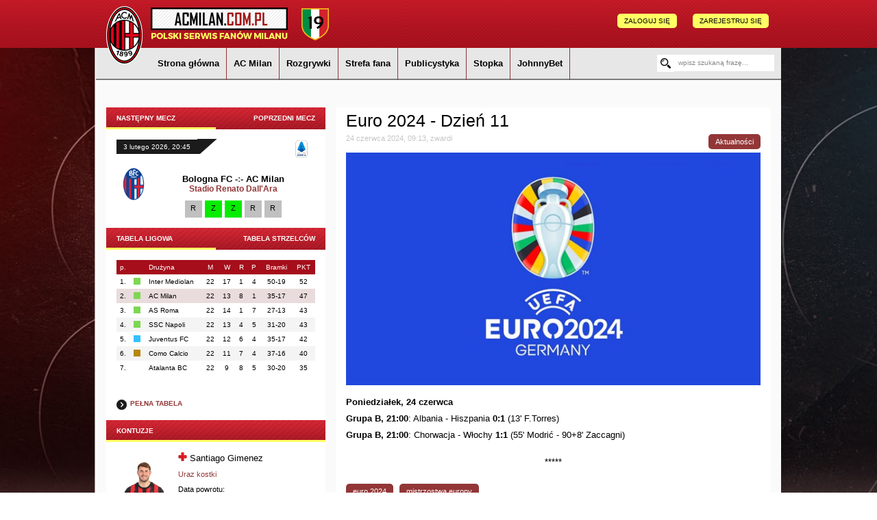

--- FILE ---
content_type: text/html; charset=UTF-8
request_url: https://www.acmilan.com.pl/news/41893/euro_2024_dzien_11
body_size: 15648
content:



        <!DOCTYPE html>

<html lang="pl">
    <head>


        <meta charset="UTF-8">
        <title>Euro 2024 - Dzień 11 - ACMilan.com.pl - AC Milan</title>
<!--        <link href='https://fonts.googleapis.com/css?family=Montserrat:400,700&subset=polish' rel='stylesheet' type='text/css'>-->
<!--        <link href="https://fonts.googleapis.com/css?family=Montserrat" rel="stylesheet">-->

        
            <meta name="description" content="Poniedziałek, 24&nbsp;czerwca
Grupa B,&nbsp;21:00: Albania - Hiszpania 0:1 (13&#39; F.Torres)
Grupa B, 21:00: Chorwacja - Włochy 1:1 (55&#39; Modrić - 90+8&#39; Zaccagni)

*****
...">
            <meta name="keywords" content="euro 2024,mistrzostwa europy">


            

        <meta name="robots" content="index, follow" />
        <meta http-equiv="Content-Security-Policy" content="upgrade-insecure-requests">

                <!--<link rel="stylesheet" type="text/css" href="https://www.acmilan.com.pl/css/style6.css">
        <link rel="stylesheet" type="text/css" href="https://www.acmilan.com.pl/css/infopages5.css">-->
        
        <link rel="stylesheet" type="text/css" href="https://www.acmilan.com.pl/css/style.css?ver=1.62">
        <link rel="stylesheet" type="text/css" href="https://www.acmilan.com.pl/css/infopages.css?ver=0.2">
        
        <script async src="//get.optad360.io/sf/20976666-4fa2-436e-b9c0-07e25cf902fc/plugin.min.js" type="b7f400e7dd70a4c035ed17d9-text/javascript"></script>
         
        <link rel="shortcut icon" href="images/favicon.png" type="image/png" />
        <script src="https://ajax.googleapis.com/ajax/libs/jquery/2.1.3/jquery.min.js" type="b7f400e7dd70a4c035ed17d9-text/javascript"></script>
        <script src="//code.jquery.com/ui/1.11.4/jquery-ui.js" type="b7f400e7dd70a4c035ed17d9-text/javascript"></script>
        
        <script src="https://www.acmilan.com.pl/js/scripts.js?ver=0.436" type="b7f400e7dd70a4c035ed17d9-text/javascript"></script>
        
<!--        <script src="--><!--js/advertisement.js"></script>-->

        
        <link rel="stylesheet" href="https://www.acmilan.com.pl/js/popup_master/dist/magnific-popup.css">
        <script src="https://www.acmilan.com.pl/js/popup_master/dist/jquery.magnific-popup.js" type="b7f400e7dd70a4c035ed17d9-text/javascript"></script>
        
        <script src="https://www.google.com/recaptcha/api.js?hl=pl" async defer type="b7f400e7dd70a4c035ed17d9-text/javascript"></script>

        <script src="//d3u598arehftfk.cloudfront.net/prebid_hb_12050_18602.js" async type="b7f400e7dd70a4c035ed17d9-text/javascript"></script>

        <script type="b7f400e7dd70a4c035ed17d9-text/javascript">

        
        $(document).ready(function() {

        /*  
        $('#sign_up').magnificPopup({
            items: {
              src: 'box_signup.html'
            },
            type: 'iframe',
            fixedContentPos: false,
            midClick: true, // allow opening popup on middle mouse click. Always set it to true if you don't provide alternative source.
              
          }),
          */
         $('#sign_up').magnificPopup({
            type:'inline',
            fixedContentPos: false,
            midClick: true // allow opening popup on middle mouse click. Always set it to true if you don't provide alternative source.
          }),
          
          $('#log_in').magnificPopup({
            type:'inline',
            fixedContentPos: false,
            midClick: true // allow opening popup on middle mouse click. Always set it to true if you don't provide alternative source.
          });
 
      });
      
      
        </script>
        
        <link rel="stylesheet" type="text/css" href="https://www.acmilan.com.pl/css/tooltipster.bundle.min.css" />


        <script type="b7f400e7dd70a4c035ed17d9-text/javascript" src="https://www.acmilan.com.pl/js/tooltipster.bundle.min.js"></script>
        
        <script type="b7f400e7dd70a4c035ed17d9-text/javascript">
            $(document).ready(function() {
                $('.tooltip').tooltipster();
            });
        </script>

        
            <meta property="og:url" content="http://www.acmilan.com.pl/news/41893/euro_2024_dzien_11">
            <meta property="og:type" content="article">
            <meta property="og:title" content="Euro 2024 - Dzień 11">
            <meta property="og:description" content="Poniedziałek, 24&nbsp;czerwca
Grupa B,&nbsp;21:00: Albania - Hiszpania 0:1 (13&#39; F.Torres)
Grupa B, 21:00: Chorwacja - Włochy 1:1 (55&#39; Modrić - 90+8&#39; Zaccagni)

*****
...">
            <meta property="og:image" content="https://www.acmilan.com.pl/pic_news/euro_2024_logo_new.jpg">
            <meta property="og:locale" content="pl_PL">
            <meta property="og:site_name" content="acmilan.com.pl">

            


        <script id='gptScript' type="b7f400e7dd70a4c035ed17d9-text/javascript" src='//securepubads.g.doubleclick.net/tag/js/gpt.js' crossorigin='anonymous' async></script>
        <script type="b7f400e7dd70a4c035ed17d9-text/javascript">var sas_idmnet = sas_idmnet || {}; sas_idmnet.cmd = sas_idmnet.cmd || []; var sas = sas || {}; sas.cmd = sas.cmd || [];var NzpPyBmOTGuZ = NzpPyBmOTGuZ || false;</script>
        <script type="b7f400e7dd70a4c035ed17d9-text/javascript" src='//smart.idmnet.pl/734772/smartConfig_2116214.js' async></script>
        <script type="b7f400e7dd70a4c035ed17d9-text/javascript" src='//smart.idmnet.pl/prebidBoilerplate.js' async></script>


       

        <base href="https://www.acmilan.com.pl/">
    </head>
    <body>
    <div id="notify">
        <div class="ads">
        </div>
    </div>
        <div class="top_background">
            <div class="top">

                
                    <img src="images/scu1.png" alt="SCUDETTO" width="40" style="position: absolute; margin-left: 300px; margin-top: 12px;">

                                    <a href="home" class="logo"></a>

                
                                        
                    <div class="user_panel_">
                        <a href="#box_signup" class="pbutton" id="sign_up">ZAREJESTRUJ SIĘ</a>
                        
                        <a href="#box_login" class="pbutton" id="log_in">ZALOGUJ SIĘ</a>
                    </div>
                
                                    
                                <div class="trophies">


<!--                        <img src="https://passion120-landing.servercdn.it/static/img/milan-logo.svg?8dcc0f151e8bbb7de4a2e1f0790e5c99" width="80%" alt="" style="position: relative; left: -100px;">-->





                        <!--<div class="icon">
                            <img src="pic_achievements/" alt=""/>
                        </div>

                        <div class="type">
                            <span></span>

                                                    </div>-->

                    
                </div>                
                
                
            </div>
        
        </div>
        
        
        <div class="all">
            
            <div class="submenu">
                
                <ul>
                         <li><a href="home">Strona główna</a>

                     
                     </li>
                                     <li><a >AC Milan</a>

                     <ul>                                <li><a href="infopages/10/Dane_klubu">Dane klubu</a></li>
                                                            <li><a href="team">Kadra</a></li>
                                                            <li><a href="infopages/2/Sztab_szkoleniowy">Sztab szkoleniowy</a></li>
                                                            <li><a href="https://www.acmilan.com.pl/infopages/1/Historia_klubu">Historia</a></li>
                                                            <li><a href="infopages/11/Koszulki">Koszulki</a></li>
                                                            <li><a href="infopages/12/Ciekawostki">Ciekawostki</a></li>
                                                            <li><a href="infopages/9/Miasto_Mediolan">Miasto Mediolan</a></li>
                                                            <li><a href="infopages/7/Hymn">Hymn</a></li>
                                                            <li><a href="infopages/8/San_Siro">San Siro</a></li>
                                                            <li><a href="infopages/3/Jedenastka_wszech_czasow">Jedenastka wszech czasów</a></li>
                                                            <li><a href="infopages/4/Milanello">Milanello</a></li>
                            </ul>
                     </li>
                                     <li><a >Rozgrywki</a>

                     <ul>                                <li><a href="schedule">Serie A</a></li>
                                                            <li><a href="table">Serie A - tabela</a></li>
                                                            <li><a href="https://www.acmilan.com.pl/coppa_italia">Puchar Włoch</a></li>
                                                            <li><a href="https://www.acmilan.com.pl/liga_mistrzow">Liga Mistrzów</a></li>
                                                            <li><a href="fixtures">Terminarz spotkań</a></li>
                            </ul>
                     </li>
                                     <li><a >Strefa fana</a>

                     <ul>                                <li><a href="infopages/16/Przewodnik_kibica">Przewodnik kibica</a></li>
                                                            <li><a href="news_tag/wasze%20wyjazdy/page/1">Wasze wyjazdy</a></li>
                                                            <li><a href="https://www.acmilan.com.pl/poll/archive">Archiwum ankiet</a></li>
                                                            <li><a href="https://www.acmilan.com.pl/infopages/15/Regulamin">Regulamin strony</a></li>
                            </ul>
                     </li>
                                     <li><a >Publicystyka</a>

                     <ul>                                <li><a href="https://www.acmilan.com.pl/news_cat/4/wywiady/page/1">Wywiady</a></li>
                                                            <li><a href="https://www.acmilan.com.pl/news_tag/moim%20zdaniem/page/1">Moim zdaniem</a></li>
                            </ul>
                     </li>
                                     <li><a >Stopka</a>

                     <ul>                                <li><a href="infopages/5/Redakcja">Redakcja</a></li>
                                                            <li><a href="infopages/6/Wspolpraca">Współpraca</a></li>
                            </ul>
                     </li>
                                     <li><a href="https://pl.johnnybet.com">JohnnyBet</a>

                     
                     </li>
                   
                    
</ul>                
                <div class="search">
                    <form action="search" method="get">
                        <fieldset>
                            <span></span> 
                            <input type="text" name="q" value="wpisz szukaną frazę..." onkeyup="if (!window.__cfRLUnblockHandlers) return false; lookup(this.value);" onClick="if (!window.__cfRLUnblockHandlers) return false; if(this.value=='wpisz szukaną frazę...'){this.value=''}" autocomplete="off" data-cf-modified-b7f400e7dd70a4c035ed17d9-="" />
                        </fieldset>
                    </form>
                </div>
                <div id="suggestions"></div>
            </div>

            <!-- class="top_ad" -->
            <div>
                <center>
<BR>

<div id='top_1'><script type="b7f400e7dd70a4c035ed17d9-text/javascript">sas_idmnet.cmd.push(function(){ sas_idmnet.release('top_1'); });</script></div>

<BR>
</center>

<!-- At the place Acmilan.com.pl_ROS_FullpageDesktop1 -->
<div class="spolecznoscinet" id="spolecznosci-12267" data-min-width="750"></div>            </div>
            
                        <div class="null"></div>
            <div class="contents padding_module">
                <div class="left">
                    
                
                    
                    <div class="menu_left">
                        <div class="header" id="matches">
                            
                            <div class="h_left active">NASTĘPNY MECZ</div>
                            
                            <div class="h_right">POPRZEDNI MECZ</div>
                            
                        </div>
                        
                        <div class="content_menu" id="next_match">
                            
                                                        <!--<center>
                                <br>
                                <strong>SEZON 2021/22 ZOSTAŁ ZAKOŃCZONY<br/></strong>



                                WZNOWIENIE TRENINGÓW 4 LIPCA<br/><br>
                            </center>-->
                    <!--     <center>
                            <br/><br/>
                            <strong>SEZON 2020/21 ZOSTAŁ ZAKOŃCZONY<br/></strong>
                            <br/><br/>

                            </center>-->
                            <!--                          Rozpoczęcie okresu przygotowawczego do sezonu 2021/22 zaplanowano na 5 lipca.-->
                            <div class="matches">
                                
                            <div class="date">3 lutego 2026, 20:45 <span></span></div>
                                <div class="competition">
                                    <img src="pic_competition/seriea_nowe.png" alt="" />
                                </div>
                                <div class="null"></div>
                                
                                <div class="badge">
                                                                            <img src="pic_clubs/bologna_fc.png" alt="" />
                                                                            
                                </div>
                                
                                <div class="teams_info">
                                    
                                    Bologna FC <span>-:- </span> AC Milan                                    <span class="stadium">Stadio Renato Dall'Ara</span>
                                                                        
                                    <div class="latest_form">
                                        
                                                                                        
                                                    
                                                                                                                <span class="r tooltip" title="AS Roma">r</span>
                                                                                                        
                                                
                                                                                            
                                                    
                                                                                                                <span class="z tooltip" title="US Lecce">z</span>
                                                                                                        
                                                
                                                                                            
                                                    
                                                                                                                <span class="z tooltip" title="Como Calcio">z</span>
                                                                                                        
                                                
                                                                                            
                                                    
                                                                                                                <span class="r tooltip" title="ACF Fiorentina">r</span>
                                                                                                        
                                                
                                                                                            
                                                    
                                                                                                                <span class="r tooltip" title="Genoa CFC">r</span>
                                                                                                        
                                                
                                                                                    
                                        
                                    </div>
                                        
                                                                            
                                    
                                </div>
                                
                                
                                
                                <div class="null"></div>
                                
                                <!--<a href="" class="more">CZYTAJ ZAPOWIEDŹ</a>-->
                            </div>                            
                           <!-- <div class="error" style="font-size: 10px; text-align: center; font-weight: bold;">
                               Rozgrywki Serie A zawies1zone bezterminowo

                            </div>-->

<!--                            <br><br>-->
                            <!--<center>

                                <strong>SEZON 2024/25 ZOSTAŁ ZAKOŃCZONY<br/></strong><br/><br>




                            </center>-->
                            
                        </div>
                        
                        
                        <div class="content_menu none" id="prev_match">
                            
                            <div class="matches">
                                
                            <div class="date">25 stycznia 2026, 20:45 <span></span></div>
                                <div class="competition">
                                    <img src="pic_competition/seriea_nowe.png" alt="" />
                                </div>
                                <div class="null"></div>
                                
                                <div class="badge">
                                                                            <img src="pic_clubs/as_roma.png" alt="" />
                                                                            
                                </div>
                                
                                <div class="teams_info">
                                    
                                    AS Roma <span>1:1 </span> AC Milan                                    <span class="stadium">Stadio Olimpico</span>
                                                                        
                                    <div class="latest_form">
                                        
                                                                                        
                                                    
                                                                                                                <span class="r tooltip" title="AS Roma">r</span>
                                                                                                        
                                                
                                                                                            
                                                    
                                                                                                                <span class="z tooltip" title="US Lecce">z</span>
                                                                                                        
                                                
                                                                                            
                                                    
                                                                                                                <span class="z tooltip" title="Como Calcio">z</span>
                                                                                                        
                                                
                                                                                            
                                                    
                                                                                                                <span class="r tooltip" title="ACF Fiorentina">r</span>
                                                                                                        
                                                
                                                                                            
                                                    
                                                                                                                <span class="r tooltip" title="Genoa CFC">r</span>
                                                                                                        
                                                
                                                                                    
                                        
                                    </div>
                                        
                                                                            
                                    
                                </div>
                                
                                
                                
                                <div class="null"></div>
                                
                                <!--<a href="" class="more">CZYTAJ PODSUMOWANIE</a>-->
                            </div>                            
                        </div>
                        
                    </div>

                    <div style="margin: 0 0 0 30px;">
<!--                        <a href="https://www.milenium.pl/lp/milanvip" class="" style="margin: 15px 0 15px 0; display: block;">-->
<!--                            <img src="images/milenium_295x75_sty.jpg" alt="">-->
<!--                        </a>-->
                    </div>
                    
                    <div class="menu_left">
                        <div class="header" id="tables">
                            
                            <div class="h_left active">TABELA LIGOWA</div>
                            
                            <div class="h_right">TABELA STRZELCÓW</div>
                            
                        </div>
                        
                        <div class="content_menu" id="table_league">
                            
                            
                            <table class="table_league">        <thead>    <tr>        <td>p.</td>        <td></td>        <td>Drużyna</td>        <td class="center">M</td>        <td class="center">W</td>        <td class="center">R</td>        <td class="center">P</td>        <td class="center">Bramki</td>        <td class="center">PKT</td>    </tr>    </thead>                                <tr >            <td>1.</td>            <td>                <span style="background: #7dd753" title="Liga Mistrzów" class="tooltip"></span>            </td>            <td>Inter Mediolan</td>            <td class="center">22</td>            <td class="center">17</td>            <td class="center">1</td>            <td class="center">4</td>            <td class="center">50-19</td>            <td class="center">52</td>        </tr>                                    <tr class="club">            <td>2.</td>            <td>                <span style="background: #7dd753" title="Liga Mistrzów" class="tooltip"></span>            </td>            <td>AC Milan</td>            <td class="center">22</td>            <td class="center">13</td>            <td class="center">8</td>            <td class="center">1</td>            <td class="center">35-17</td>            <td class="center">47</td>        </tr>                                    <tr >            <td>3.</td>            <td>                <span style="background: #7dd753" title="Liga Mistrzów" class="tooltip"></span>            </td>            <td>AS Roma</td>            <td class="center">22</td>            <td class="center">14</td>            <td class="center">1</td>            <td class="center">7</td>            <td class="center">27-13</td>            <td class="center">43</td>        </tr>                                    <tr class="color">            <td>4.</td>            <td>                <span style="background: #7dd753" title="Liga Mistrzów" class="tooltip"></span>            </td>            <td>SSC Napoli</td>            <td class="center">22</td>            <td class="center">13</td>            <td class="center">4</td>            <td class="center">5</td>            <td class="center">31-20</td>            <td class="center">43</td>        </tr>                                    <tr >            <td>5.</td>            <td>                <span style="background: #33c1ff" title="Liga Europejska" class="tooltip"></span>            </td>            <td>Juventus FC</td>            <td class="center">22</td>            <td class="center">12</td>            <td class="center">6</td>            <td class="center">4</td>            <td class="center">35-17</td>            <td class="center">42</td>        </tr>                                    <tr class="color">            <td>6.</td>            <td>                <span style="background: #B7860D" title="Liga Konferencji Europy UEFA" class="tooltip"></span>            </td>            <td>Como Calcio</td>            <td class="center">22</td>            <td class="center">11</td>            <td class="center">7</td>            <td class="center">4</td>            <td class="center">37-16</td>            <td class="center">40</td>        </tr>                                    <tr >            <td>7.</td>            <td>                <span style="background: " title="Liga Konferencji Europy UEFA" class="tooltip"></span>            </td>            <td>Atalanta BC</td>            <td class="center">22</td>            <td class="center">9</td>            <td class="center">8</td>            <td class="center">5</td>            <td class="center">30-20</td>            <td class="center">35</td>        </tr>                        <tr>            <td colspan="8" align="center">&nbsp;</td>                                </tr>                </table>                            
                            <a href="table" class="more">PEŁNA TABELA</a>
                            
                        </div>
                        
                        <div class="content_menu none" id="table_strikers">
                            
                            <table class="table_league">

    
    <thead>
    <tr>
        <td>p.</td>
        <td>Strzelec</td>

        
        <td class="center">Bramki</td>
    </tr>
    </thead>
    
    



    

                    <tr >
                        <td>1.</td>
                        <td>Lautaro Martínez</td>

                        <td class="center">12</td>
                    </tr>


                

                    <tr class="club">
                        <td>2.</td>
                        <td>Christian Pulisic</td>

                        <td class="center">8</td>
                    </tr>


                

                    <tr >
                        <td>3.</td>
                        <td>Kenan Yıldız</td>

                        <td class="center">8</td>
                    </tr>


                

                    <tr class="color">
                        <td>4.</td>
                        <td>Nico Paz</td>

                        <td class="center">8</td>
                    </tr>


                

                    <tr >
                        <td>5.</td>
                        <td>Anastasios Douvikas</td>

                        <td class="center">8</td>
                    </tr>


                

                    <tr class="club">
                        <td>6.</td>
                        <td>Rafael Leão</td>

                        <td class="center">7</td>
                    </tr>


                

                    <tr >
                        <td>7.</td>
                        <td>Riccardo Orsolini</td>

                        <td class="center">7</td>
                    </tr>


                

                    <tr class="color">
                        <td>8.</td>
                        <td>Hakan Çalhanoğlu</td>

                        <td class="center">7</td>
                    </tr>


                
</table>                            
                            <!--<a href="" class="more">PEŁNA TABELA</a>-->
                            
                        </div>
                        
                    </div>



                    <div class="menu_left">
                        <div class="header">
                            
                            <div class="h_single">
                                KONTUZJE
                            </div>
                        </div>
                        
                        <div class="content_menu">
                            
                            <div class="injuries">
                                
                                                                <div class="injury">
                                    
                                    <div class="pic">
                                        <img src="pic_person/gimenez-large.png" alt="" />
                                    </div>
                                    
                                    <div class="data">
                                        <span class="name">
                                            <img src="images/icon_injury.png" alt="kontuzja" />
                                            
                                            <a href="person/166/santiago_gimenez">
                                                                                            Santiago Gimenez                                            </span>
                                            
                                            </a>
                                        </span>
                                        <span class="type">Uraz kostki</span>
                                        
                                        <span class="return">Data powrotu:</span>
                                        <span class="date">12 kwietnia 2026</span>
                                    </div>
                                    <div class="null"></div>
                                    
                                </div>                                
                                <div id="more_injuries">
                                    <a class="more_" id="button_more_injuries">ROZWIŃ</a>
                                </div>
                            </div>
                            
                        </div>
                    </div>
                    
                    <div class="menu_left">
                        <div class="header">
                            
                            <div class="h_single">
                                ISS
                            </div>
                        </div>
                        
                        <div class="content_menu">
                            <div style="max-width: 300px; overflow: hidden;">
                            <center>

<div id='inside_1'><script type="b7f400e7dd70a4c035ed17d9-text/javascript">sas_idmnet.cmd.push(function(){ sas_idmnet.release('inside_1'); });</script></div>

<BR>

<div id='side_1'><script type="b7f400e7dd70a4c035ed17d9-text/javascript">sas_idmnet.cmd.push(function(){ sas_idmnet.release('side_1'); });</script></div>

<BR>

</center>

<BR>

<div class="hb-ad-static hb-ad-box">
    <div class="hb-ad-inner">
    <div class="hbagency_cls_static" id="hbagency_space_172203"></div></div></div>

<BR>

<div id='hbagency_space_171652'></div>


<BR>

<div id="HB_Footer_Close_hbagency_space_171644">
<div id="HB_CLOSE_hbagency_space_171644"></div>
<div id="HB_OUTER_hbagency_space_171644">
<div id='hbagency_space_171644' ></div>
</div></div>                            </div>
                        </div>
                    </div>
                    
                    
                    <div class="menu_left">
                        <div class="header">
                            
                            <div class="h_single">
                                ANKIETA
                            </div>
                        </div>
                        
                        <div class="content_menu">
                            
                                                        <div class="poll">
                                
                                <span class="question">
                                    MVP stycznia 2026?                                </span>
                                                                    
                                        <div class="answer">
                                            Mike Maignan
                                            <span style="width: 81.25%;">81.25%</span>
                                        </div>
                                
                                                                        
                                        <div class="answer">
                                            Luka Modrić
                                            <span style="width: 6.25%;">6.25%</span>
                                        </div>
                                
                                                                        
                                        <div class="answer">
                                            Adrien Rabiot
                                            <span style="width: 12.5%;">12.5%</span>
                                        </div>
                                
                                                                        
                                        <div class="answer">
                                            Niclas Füllkrug
                                            <span style="width: 0%;">0%</span>
                                        </div>
                                
                                                                    
                                
                                
                                <!--<div class="answer">
                                    pozytywnie, sprowadzono graczy, którzy znacząco podniosą poziom zespołu
                                    
                                    <span style="width: 30%;">30%</span>
                                </div>
                                
                                <div class="answer">
                                    pozytywnie, sprowadzono graczy, którzy znacząco podniosą poziom zespołu
                                    
                                    <span style="width: 10%;">10%</span>
                                </div>-->
                                
                                <span class="question">
                                   
                                    32 oddanych głosów                                    
                                </span>
                                
                            </div>                            
                            <a href="poll/archive" class="more">ARCHIWUM ANKIET</a>
                            
                        </div>
                    </div>
                    
                    
                    <div class="menu_left">
                        <div class="header">
                            
                            <div class="h_single">
                                ZDJĘCIE TYGODNIA
                            </div>
                        </div>
                        
                        <div class="content_menu">
                            
                                                        <div class="pic_oftw">
                                <a href="pic_photow/rabiot.jpg" data-lightbox="example-set"><img src="pic_photow/rabiot.jpg" alt="" /></a>
                                
                                <div class="text">
                                    <p style="text-align:center"><strong>COMO&nbsp;&ndash; MILAN 1:3!</strong></p>
                                </div>
                            </div>&nbsp;                            
                            
                            
                        </div>
                    </div>
                    
                    
                    <div class="menu_left">
                        <div class="header_stats">
                            STATYSTYKI
                        </div>
                        
                        <div class="content_menu_stat">
                            
                            
<div class="element">
                                
                                    
                                    <span>Użytkownicy online:</span>  donovo666 , Zuber, Rocker, fristajlos, nokoments, Marosso, pjotr, tober12, Trzesuaf, Carlo88, KaSeL85, Stark, Gerada, boguc69, ACMarek, Oskyy, LlothrianTheSecond, Aper, Barnabius, carrygun, MilanistaMarcin, gringo100, Drozdi, kwasnydiesel, mechanik_kwantowy, Conceição                                
                            </div>
                            
                            <div class="element">
                                
                                    
                                    <span>Gości online:</span>  26                                    
                                
                            </div>

                            <div class="element">
                                
                                    
                                    <span>Zarejestrowanych użytkowników:</span>  19936                                    
                                
                            </div>
                            
                            <div class="element">
                                
                                    
                                    <span>Ostatnio zarejestrowany:</span>  patrykpolonski                                    
                                
                            </div>
        
                            
                            <!--<script id="_wauz6h">var _wau = _wau || []; _wau.push(["small", "uwuxzjl1agw9", "z6h"]);
(function() {var s=document.createElement("script"); s.async=true;
s.src="//widgets.amung.us/small.js";
document.getElementsByTagName("head")[0].appendChild(s);
})();</script>-->
                        
                        </div>
                    </div>
                    
                    
                    <div class="menu_left">
                       
                        <div class="content_menu">
                            
                            <BR>
<center>

_ X _


<BR>

<div id='side_2'><script type="b7f400e7dd70a4c035ed17d9-text/javascript">sas_idmnet.cmd.push(function(){ sas_idmnet.release('side_2'); });</script></div>


<BR>

<script data-adscript src='https://servedbysmart.com?uid=65650e94c63f4831d4029aa1&w=300&h=250' type="b7f400e7dd70a4c035ed17d9-text/javascript"></script>

</center>                            
                           



                            
                           
                            
                            <!--<div class="buttons" style="margin: 10px 0 0 0;">

                            
                            <img src="images/button.jpg" class="center" alt="" />

                            <img src="images/button.jpg" alt="" />

                            <img src="images/button.jpg" alt="" />

                            <img src="images/button.jpg" class="center" alt="" />

                            <img src="images/button.jpg" alt="" />

                            </div>
                            <div class="null"></div>-->
                            
                            <div class="banner" style="max-width: 300px; overflow: hidden;">
                                
                                <!--<img src="images/banner.jpg" alt="" />-->
                                <script type="b7f400e7dd70a4c035ed17d9-text/javascript" src="https://ads.vidoomy.com/acmilan.com.pl_21967.js" async></script>

<BR>


#
                            </div>
                        
                        </div>
                    </div>

         <!--           <div class="menu_left">
                        <div class="header">

                            <div class="h_single">
                                ARTYKUŁY ZE STRONY KODBONUSOWY.COM
                            </div>
                        </div>

                        <div class="content_menu">

                            <div class="kb">

                                <center>
                                    <a href="https://pl.johnnybet.com/mistrzostwa-swiata-zaklady-bukmacherskie-1?utm_source=johnnybet&utm_medium=banner&utm_campaign=WC22-PL"><img
                                                src="https://www.acmilan.com.pl/mistrzostwa_swiata_2022.png" style="width: 100%; max-width: 300px;" alt="Kod Bonusowy"></a>
                                </center>-->

                                
                                   <!-- <div id="more_injuries">
                                        <a href="" class="more_1">WIĘCEJ ARTYKUŁÓW</a>
                                    </div>-->

                                    
<!--
                            </div>

                        </div>
                    </div>-->

                    <!--<div class="menu_left">
                        <div class="header">

                            <div class="h_single">
                                REKLAMA
                            </div>
                        </div>

                        <div class="content_menu">

                            <a href="https://www.bukmacher-legalny.pl/" style="background: url('box_1.png') no-repeat; background-size: 100%; width: 295px; height: 70px; display: block; color: #FFF; font-weight: bold;">
                                <span style="position: relative; top: 25px; left: 70px;"><span style="color: #3ec272;">Legalni</span> <span style="color: #f40002;">Bukmacherzy</span></span>
                            </a>


                            <a href="https://www.rynekbukmacherski.pl/kod-promocyjny-sts/" style="margin:15px 0 0 0; background: url('box_22.png') no-repeat; background-size: 100%; width: 295px; height: 70px; display: block; color: #FFF; font-weight: bold; ">
                                        <span style="position: relative; top: 15px; left: 70px;">
                                            Powitalny kod promocyjny STS rynekbukmacherski.pl
                                        </span>
                            </a>

                        </div>
                    </div>-->

                    
                </div>
                
                <div class="right">
                    
                    <div class="news">
<div class="news_more">
    
    <h2>Euro 2024 - Dzień 11</h2>
    
    <div class="date">
        24 czerwca 2024, 09:13, zwardi <a href="news_cat/6/aktualnosci/page/1">Aktualności</a>
    </div>
    
    <div class="pic">
                    <img src="pic_news/euro_2024_logo_new.jpg" alt="Euro 2024 - Dzień 11" />
            </div>
    
        
    <div class="text">
        
        <p><strong>Poniedziałek, 24&nbsp;czerwca<br />
Grupa B,&nbsp;21:00</strong>: Albania - Hiszpania <strong>0:1</strong> (13&#39; F.Torres)<br />
<strong>Grupa B, 21:00</strong>: Chorwacja - Włochy <strong>1:1</strong> (55&#39; Modrić - 90+8&#39; Zaccagni)</p>

<p style="text-align:center">*****</p>
        
    </div>
    
    <div class="tags">
                            <a href="news_tag/euro 2024/page/1"><span>euro 2024</span></a>
                                    <a href="news_tag/mistrzostwa europy/page/1"><span>mistrzostwa europy</span></a>
                    </div>
    
    <div class="fb" style="margin: 0 0 30px 0;">
                    <div id="fb-root"></div>
                    <script type="b7f400e7dd70a4c035ed17d9-text/javascript">(function(d, s, id) {
                      var js, fjs = d.getElementsByTagName(s)[0];
                      if (d.getElementById(id)) return;
                      js = d.createElement(s); js.id = id;
                      js.src = "//connect.facebook.net/en_US/sdk.js#xfbml=1&version=v2.4&appId=586485298048909";
                      fjs.parentNode.insertBefore(js, fjs);
                    }(document, 'script', 'facebook-jssdk'));</script>

                    <div class="fb-like" data-href="https://www.acmilan.com.pl/news/41893/euro_2024_dzien_11" data-layout="button_count" data-action="like" data-show-faces="true" data-share="true"></div>


                   
   </div>
    
    <div style="width: 610px;">

        <div style="width: 50%; float: left;">
            <div id='inside_3_article'><script type="b7f400e7dd70a4c035ed17d9-text/javascript">sas_idmnet.cmd.push(function(){ sas_idmnet.release('inside_3_article'); });</script></div>

<BR>        </div>

        <div style="width: 50%; float: right;">
            
<div id="adl_1" class="videoAdLightContainer" style="max-width: 300px;min-height: 169px"></div>


<script type="b7f400e7dd70a4c035ed17d9-text/javascript">
    let mcnV = Date.now();
    const mcnVid = document.createElement('script');
    mcnVid.src = 'https://cdn.mcnn.pl/script/videoAdLight.obs.js?'+mcnV;
    mcnVid.async = true;
    document.head.appendChild(mcnVid);
    mcnVid.onload = function() {
        videoAdLight.load({
            id: 'adl_1',
            category: '619-acmilan',
            minParam:{
                position: 'tr',
                style: 'margin-top:40px;',
            }
        });
    }

    const mcnCss = document.createElement('link');
    mcnCss.setAttribute("rel","stylesheet");
    mcnCss.href = 'https://cdn.mcnn.pl/script/videoAdLight.css?'+mcnV;
    mcnCss.async = true;
    document.head.appendChild(mcnCss);
</script>
        </div>
        <div style="clear: both;"></div>
        <div style="margin: 15px 0 0 0;">
            <center>


<BR>
    <script id="_vidverto-0408aad677b6d60e64adeabf204db72c" type="b7f400e7dd70a4c035ed17d9-text/javascript">!function(v,t,o){var a=t.createElement("script");a.src="https://ad.vidverto.io/vidverto/js/aries/v1/invocation.js",a.setAttribute("fetchpriority","high");var r=v.top;r.document.head.appendChild(a),v.self!==v.top&&(v.frameElement.style.cssText="width:0px!important;height:0px!important;"),r.aries=r.aries||{},r.aries.v1=r.aries.v1||{commands:[]};var c=r.aries.v1;c.commands.push((function(){var t=v.frameElement||"#_vidverto-0408aad677b6d60e64adeabf204db72c";c.mount("9535",t,{width:720,height:405})}))}(window,document);</script>

<center>        </div>
    </div>
    
</div>
<div class="null"></div>
<!--<div class="error-test error none"></div>-->

 <!--COMMENTS -->
    <div class="null"></div>
    <div class="comments">
    <div class="belt_counts">
        <span class="comments_count">29 komentarzy</span>
        
                
        <!--<span class="icon_refresh">REFRESH</span>-->
    <div class="null"></div>
    </div>
    
    
    
    <div class="error">Musisz być zalogowany, aby komentować</div>
    <div id="comments">
        <div class="comment " id="1370600">
        <div class="avatar">
            <img src="avatars/147681721385637.jpeg" alt="hyrus13" />
        </div>
        <div class="feed">
            <div class="username">
                                
                                
                <a href="profile/hyrus13">hyrus13</a> 
                                                        
                                    <span class="last_login">ostatnio aktywny: 5 godzin temu</span>
                                    
                                            </div>
            
            <div class="date">25 czerwca 2024, 11:57</div>
            
            <div class="null"></div>

            <div class="text">
                                Co to za jazdy po Calafiorim? Chłopak gra bardzo fajny turniej. Wczoraj w jednej akcji uratował Włochów, włączał się do ataków i zakończył mecz świetną asystą.     

                                
            </div>
            
            <div class="links">
                
                                    
            </div>
            
            <div class="icons">
                
                <span class="gray" id="count_1370600">0</span>
                <span class="icon_like  tooltip" onclick="if (!window.__cfRLUnblockHandlers) return false; comment_like(1370600);" id="fine_1370600" title="thumbs up" data-cf-modified-b7f400e7dd70a4c035ed17d9-=""></span>
                                
                
            </div>
            
        </div>
        <div class="null"></div>    
        </div>
          
    
    <div id="form_answer_1370600"></div>
    
    
        
    
    <div class="comment " id="1370567">
        <div class="avatar">
            <img src="avatars/53981562175590.jpg" alt="matten" />
        </div>
        <div class="feed">
            <div class="username">
                                
                                
                <a href="profile/matten">matten</a> 
                                                        
                                    <span class="last_login">ostatnio aktywny: 1 dni temu, 2026-01-27</span>
                                    
                                            </div>
            
            <div class="date">25 czerwca 2024, 05:53</div>
            
            <div class="null"></div>

            <div class="text">
                                Cieszę się z awansu Włochów i Hiszpanów. Myślę, że Hiszpanie mają szansę powalczyć o finał, Włosi chyba nic wielkiego nie zdziałają na tym turnieju...    

                                
            </div>
            
            <div class="links">
                
                                    
            </div>
            
            <div class="icons">
                
                <span class="gray" id="count_1370567">0</span>
                <span class="icon_like  tooltip" onclick="if (!window.__cfRLUnblockHandlers) return false; comment_like(1370567);" id="fine_1370567" title="thumbs up" data-cf-modified-b7f400e7dd70a4c035ed17d9-=""></span>
                                
                
            </div>
            
        </div>
        <div class="null"></div>    
        </div>
          
    
    <div id="form_answer_1370567"></div>
    
    
    
                <div class="subcomment " id="1370589">
                    <div class="avatar">
                        <img src="avatars/default.jpg" alt="dominik91p" />
                    </div>
                    <div class="feed">
                        <div class="username">
                            
                            
                                                            
                            <a href="profile/dominik91p">dominik91p</a>
                            
                            
                            
                                                                
                                    <span class="last_login">ostatnio aktywny: 2 godziny temu</span>
                                    
                                                                
                            
                           
                        </div>
                        <div class="date">25 czerwca 2024, 10:42</div>

                        <div class="null"></div>

                        <div class="text">
                                                        Ilu było takich co w grupie ledwo co a dochodzili później do finału i na odwrót. 
                                                    </div>
<!--                        <div class="links">
                            
                            
                        </div>-->

                        <div class="links">
                                
                                
                        </div>
                        <div class="null"></div>

                        <div class="icons">

                            <span class="gray" id="count_1370589">0</span>
                            <span class="icon_like  tooltip" onclick="if (!window.__cfRLUnblockHandlers) return false; comment_like(1370589);" id="fine_1370589" title="thumbs up" data-cf-modified-b7f400e7dd70a4c035ed17d9-=""></span>



                        </div>
                    </div>
                <div class="null"></div>
                </div>
                
    

                
                <div class="subcomment " id="1370603">
                    <div class="avatar">
                        <img src="avatars/147681721385637.jpeg" alt="hyrus13" />
                    </div>
                    <div class="feed">
                        <div class="username">
                            
                            
                                                            
                            <a href="profile/hyrus13">hyrus13</a>
                            
                            
                            
                                                                
                                    <span class="last_login">ostatnio aktywny: 5 godzin temu</span>
                                    
                                                                
                            
                           
                        </div>
                        <div class="date">25 czerwca 2024, 12:14</div>

                        <div class="null"></div>

                        <div class="text">
                                                        Hiszpania wygląda chyba najlepiej ze wszystkich faworytów.
                                                    </div>
<!--                        <div class="links">
                            
                            
                        </div>-->

                        <div class="links">
                                
                                
                        </div>
                        <div class="null"></div>

                        <div class="icons">

                            <span class="gray" id="count_1370603">0</span>
                            <span class="icon_like  tooltip" onclick="if (!window.__cfRLUnblockHandlers) return false; comment_like(1370603);" id="fine_1370603" title="thumbs up" data-cf-modified-b7f400e7dd70a4c035ed17d9-=""></span>



                        </div>
                    </div>
                <div class="null"></div>
                </div>
                
    

                    
    
    <div class="comment " id="1370553">
        <div class="avatar">
            <img src="avatars/174731659472129.png" alt="mmielczar123" />
        </div>
        <div class="feed">
            <div class="username">
                                
                                
                <a href="profile/mmielczar123">mmielczar123</a> 
                                                        
                                    <span class="last_login">ostatnio aktywny: 2 godziny temu</span>
                                    
                                            </div>
            
            <div class="date">24 czerwca 2024, 23:07</div>
            
            <div class="null"></div>

            <div class="text">
                                Coś czuję, że Włosi mogą wylecieć już na etapie 1/8. Z taką kadrą to nawet Spaletti wiele nie osiągnie    

                                
            </div>
            
            <div class="links">
                
                                    
            </div>
            
            <div class="icons">
                
                <span class="green" id="count_1370553">1</span>
                <span class="icon_like  tooltip" onclick="if (!window.__cfRLUnblockHandlers) return false; comment_like(1370553);" id="fine_1370553" title="thumbs up" data-cf-modified-b7f400e7dd70a4c035ed17d9-=""></span>
                                
                
            </div>
            
        </div>
        <div class="null"></div>    
        </div>
          
    
    <div id="form_answer_1370553"></div>
    
    
        
    
    <div class="comment " id="1370552">
        <div class="avatar">
            <img src="avatars/185961721229746.jpg" alt="Zoro_9" />
        </div>
        <div class="feed">
            <div class="username">
                                
                                
                <a href="profile/Zoro_9">Zoro_9</a> 
                                                        
                                    <span class="last_login">ostatnio aktywny: 3 godziny temu</span>
                                    
                                            </div>
            
            <div class="date">24 czerwca 2024, 23:01</div>
            
            <div class="null"></div>

            <div class="text">
                                La Squadra Azzurra cieńsza niż myślałem.<br><br>A mimo to, jednak się prześlizgnęli. Drużyna o mentalności minimalistów zwyciężyła, a w zasadzie zremisowała, co tym bardziej jest wymowne.<br><br>Calafiori fatalny mecz w jeden moment, jedną akcją stał się jednym z największych wygranych. Futbol bywa przewrotny.    

                                    <div class="date_update">
                    Edytowano dnia: 24 czerwca 2024, 23:01                    </div>
                                
            </div>
            
            <div class="links">
                
                                    
            </div>
            
            <div class="icons">
                
                <span class="gray" id="count_1370552">0</span>
                <span class="icon_like  tooltip" onclick="if (!window.__cfRLUnblockHandlers) return false; comment_like(1370552);" id="fine_1370552" title="thumbs up" data-cf-modified-b7f400e7dd70a4c035ed17d9-=""></span>
                                
                
            </div>
            
        </div>
        <div class="null"></div>    
        </div>
          
    
    <div id="form_answer_1370552"></div>
    
    
    
                <div class="subcomment " id="1370561">
                    <div class="avatar">
                        <img src="avatars/default.jpg" alt="MagicMilan83" />
                    </div>
                    <div class="feed">
                        <div class="username">
                            
                            
                                                            
                            <a href="profile/MagicMilan83">MagicMilan83</a>
                            
                            
                            
                                                                
                                    <span class="last_login">ostatnio aktywny: godzinę temu </span>
                                    
                                                                
                            
                           
                        </div>
                        <div class="date">24 czerwca 2024, 23:48</div>

                        <div class="null"></div>

                        <div class="text">
                                                        Gdzie byl slaby bo ja widzialem ze dawal rade caly mecz. 
                                                    </div>
<!--                        <div class="links">
                            
                            
                        </div>-->

                        <div class="links">
                                
                                
                        </div>
                        <div class="null"></div>

                        <div class="icons">

                            <span class="green" id="count_1370561">1</span>
                            <span class="icon_like  tooltip" onclick="if (!window.__cfRLUnblockHandlers) return false; comment_like(1370561);" id="fine_1370561" title="thumbs up" data-cf-modified-b7f400e7dd70a4c035ed17d9-=""></span>



                        </div>
                    </div>
                <div class="null"></div>
                </div>
                
    

                    
    
    <div class="comment " id="1370551">
        <div class="avatar">
            <img src="avatars/default.jpg" alt="GWIDON1979" />
        </div>
        <div class="feed">
            <div class="username">
                                
                                
                <a href="profile/GWIDON1979">GWIDON1979</a> 
                                                        
                                    <span class="last_login">ostatnio aktywny: 54 minuty temu</span>
                                    
                                            </div>
            
            <div class="date">24 czerwca 2024, 23:00</div>
            
            <div class="null"></div>

            <div class="text">
                                Chorwatom zabrakło 30 sek <br>Ostatnia akcja <br>    

                                
            </div>
            
            <div class="links">
                
                                    
            </div>
            
            <div class="icons">
                
                <span class="gray" id="count_1370551">0</span>
                <span class="icon_like  tooltip" onclick="if (!window.__cfRLUnblockHandlers) return false; comment_like(1370551);" id="fine_1370551" title="thumbs up" data-cf-modified-b7f400e7dd70a4c035ed17d9-=""></span>
                                
                
            </div>
            
        </div>
        <div class="null"></div>    
        </div>
          
    
    <div id="form_answer_1370551"></div>
    
    
        
    
    <div class="comment " id="1370550">
        <div class="avatar">
            <img src="avatars/186261662495284.webp" alt="M3TR0" />
        </div>
        <div class="feed">
            <div class="username">
                                
                                
                <a href="profile/M3TR0">M3TR0</a> 
                                                        
                                    <span class="last_login">ostatnio aktywny: 2 godziny temu</span>
                                    
                                            </div>
            
            <div class="date">24 czerwca 2024, 23:00</div>
            
            <div class="null"></div>

            <div class="text">
                                Tak jest!     

                                
            </div>
            
            <div class="links">
                
                                    
            </div>
            
            <div class="icons">
                
                <span class="gray" id="count_1370550">0</span>
                <span class="icon_like  tooltip" onclick="if (!window.__cfRLUnblockHandlers) return false; comment_like(1370550);" id="fine_1370550" title="thumbs up" data-cf-modified-b7f400e7dd70a4c035ed17d9-=""></span>
                                
                
            </div>
            
        </div>
        <div class="null"></div>    
        </div>
          
    
    <div id="form_answer_1370550"></div>
    
    
        
    
    <div class="comment " id="1370547">
        <div class="avatar">
            <img src="avatars/109421508964537.gif" alt="Kuszu" />
        </div>
        <div class="feed">
            <div class="username">
                                
                                
                <a href="profile/Kuszu">Kuszu</a> 
                                                        
                                    <span class="last_login">ostatnio aktywny: 4 godziny temu</span>
                                    
                                            </div>
            
            <div class="date">24 czerwca 2024, 22:56</div>
            
            <div class="null"></div>

            <div class="text">
                                Ale słabi Włosi na tym Euro w ogóle nikt się nie wyróżnia...<br><br>Edit<br><br>xD Gol    

                                
            </div>
            
            <div class="links">
                
                                    
            </div>
            
            <div class="icons">
                
                <span class="gray" id="count_1370547">0</span>
                <span class="icon_like  tooltip" onclick="if (!window.__cfRLUnblockHandlers) return false; comment_like(1370547);" id="fine_1370547" title="thumbs up" data-cf-modified-b7f400e7dd70a4c035ed17d9-=""></span>
                                
                
            </div>
            
        </div>
        <div class="null"></div>    
        </div>
          
    
    <div id="form_answer_1370547"></div>
    
    
        
    
    <div class="comment " id="1370546">
        <div class="avatar">
            <img src="avatars/147211763050357.png" alt="AdrianoGalliani" />
        </div>
        <div class="feed">
            <div class="username">
                                
                                
                <a href="profile/AdrianoGalliani">AdrianoGalliani</a> 
                                                        
                                    <span class="last_login">ostatnio aktywny: 3 dni temu, 2026-01-26</span>
                                    
                                            </div>
            
            <div class="date">24 czerwca 2024, 22:56</div>
            
            <div class="null"></div>

            <div class="text">
                                LOL!    

                                
            </div>
            
            <div class="links">
                
                                    
            </div>
            
            <div class="icons">
                
                <span class="gray" id="count_1370546">0</span>
                <span class="icon_like  tooltip" onclick="if (!window.__cfRLUnblockHandlers) return false; comment_like(1370546);" id="fine_1370546" title="thumbs up" data-cf-modified-b7f400e7dd70a4c035ed17d9-=""></span>
                                
                
            </div>
            
        </div>
        <div class="null"></div>    
        </div>
          
    
    <div id="form_answer_1370546"></div>
    
    
        
    
    <div class="comment " id="1370545">
        <div class="avatar">
            <img src="avatars/default.jpg" alt="landik" />
        </div>
        <div class="feed">
            <div class="username">
                                
                                
                <a href="profile/landik">landik</a> 
                                                        
                                    <span class="last_login">ostatnio aktywny: godzinę temu </span>
                                    
                                            </div>
            
            <div class="date">24 czerwca 2024, 22:53</div>
            
            <div class="null"></div>

            <div class="text">
                                Calafior to jest dramat na tym euro;     

                                
            </div>
            
            <div class="links">
                
                                    
            </div>
            
            <div class="icons">
                
                <span class="gray" id="count_1370545">0</span>
                <span class="icon_like  tooltip" onclick="if (!window.__cfRLUnblockHandlers) return false; comment_like(1370545);" id="fine_1370545" title="thumbs up" data-cf-modified-b7f400e7dd70a4c035ed17d9-=""></span>
                                
                
            </div>
            
        </div>
        <div class="null"></div>    
        </div>
          
    
    <div id="form_answer_1370545"></div>
    
    
    
                <div class="subcomment " id="1370548">
                    <div class="avatar">
                        <img src="avatars/69811752013150.jpg" alt="lyndonmilan" />
                    </div>
                    <div class="feed">
                        <div class="username">
                            
                            
                                                            
                            <a href="profile/lyndonmilan">lyndonmilan</a>
                            
                            
                            
                                                                
                                    <span class="last_login">ostatnio aktywny: 3 godziny temu</span>
                                    
                                                                
                            
                           
                        </div>
                        <div class="date">24 czerwca 2024, 22:57</div>

                        <div class="null"></div>

                        <div class="text">
                                                        Asystę ma XD
                                                    </div>
<!--                        <div class="links">
                            
                            
                        </div>-->

                        <div class="links">
                                
                                
                        </div>
                        <div class="null"></div>

                        <div class="icons">

                            <span class="gray" id="count_1370548">0</span>
                            <span class="icon_like  tooltip" onclick="if (!window.__cfRLUnblockHandlers) return false; comment_like(1370548);" id="fine_1370548" title="thumbs up" data-cf-modified-b7f400e7dd70a4c035ed17d9-=""></span>



                        </div>
                    </div>
                <div class="null"></div>
                </div>
                
    

                
                <div class="subcomment " id="1370549">
                    <div class="avatar">
                        <img src="avatars/146981682169135.png" alt="Deus " />
                    </div>
                    <div class="feed">
                        <div class="username">
                            
                            
                                                            
                            <a href="profile/Deus ">Deus </a>
                            
                            
                            
                                                                
                                    <span class="last_login">ostatnio aktywny: Wczoraj, 16:26</span>
                                    
                                                                
                            
                           
                        </div>
                        <div class="date">24 czerwca 2024, 23:00</div>

                        <div class="null"></div>

                        <div class="text">
                                                        dramat w obronie ale wyprowadzanie top
                                                    </div>
<!--                        <div class="links">
                            
                            
                        </div>-->

                        <div class="links">
                                
                                
                        </div>
                        <div class="null"></div>

                        <div class="icons">

                            <span class="green" id="count_1370549">1</span>
                            <span class="icon_like  tooltip" onclick="if (!window.__cfRLUnblockHandlers) return false; comment_like(1370549);" id="fine_1370549" title="thumbs up" data-cf-modified-b7f400e7dd70a4c035ed17d9-=""></span>



                        </div>
                    </div>
                <div class="null"></div>
                </div>
                
    

                    
    
    <div class="comment " id="1370544">
        <div class="avatar">
            <img src="avatars/186261662495284.webp" alt="M3TR0" />
        </div>
        <div class="feed">
            <div class="username">
                                
                                
                <a href="profile/M3TR0">M3TR0</a> 
                                                        
                                    <span class="last_login">ostatnio aktywny: 2 godziny temu</span>
                                    
                                            </div>
            
            <div class="date">24 czerwca 2024, 22:41</div>
            
            <div class="null"></div>

            <div class="text">
                                Dobry ten w 85%, Inter. Taki nie za mocny. <br><br>Włosi jak zawsze dają d…     

                                
            </div>
            
            <div class="links">
                
                                    
            </div>
            
            <div class="icons">
                
                <span class="green" id="count_1370544">1</span>
                <span class="icon_like  tooltip" onclick="if (!window.__cfRLUnblockHandlers) return false; comment_like(1370544);" id="fine_1370544" title="thumbs up" data-cf-modified-b7f400e7dd70a4c035ed17d9-=""></span>
                                
                
            </div>
            
        </div>
        <div class="null"></div>    
        </div>
          
    
    <div id="form_answer_1370544"></div>
    
    
        
    
    <div class="comment " id="1370537">
        <div class="avatar">
            <img src="avatars/144291725557669.jpg" alt="Vol'jin" />
        </div>
        <div class="feed">
            <div class="username">
                                
                                
                <a href="profile/Vol'jin">Vol'jin</a> 
                                                        
                                    <span class="last_login">ostatnio aktywny: godzinę temu </span>
                                    
                                            </div>
            
            <div class="date">24 czerwca 2024, 22:30</div>
            
            <div class="null"></div>

            <div class="text">
                                Fart Włochów, że Hiszpania się nie podłożyła Albanii ;]      

                                
            </div>
            
            <div class="links">
                
                                    
            </div>
            
            <div class="icons">
                
                <span class="gray" id="count_1370537">0</span>
                <span class="icon_like  tooltip" onclick="if (!window.__cfRLUnblockHandlers) return false; comment_like(1370537);" id="fine_1370537" title="thumbs up" data-cf-modified-b7f400e7dd70a4c035ed17d9-=""></span>
                                
                
            </div>
            
        </div>
        <div class="null"></div>    
        </div>
          
    
    <div id="form_answer_1370537"></div>
    
    
        
    
    <div class="comment " id="1370535">
        <div class="avatar">
            <img src="avatars/185961721229746.jpg" alt="Zoro_9" />
        </div>
        <div class="feed">
            <div class="username">
                                
                                
                <a href="profile/Zoro_9">Zoro_9</a> 
                                                        
                                    <span class="last_login">ostatnio aktywny: 3 godziny temu</span>
                                    
                                            </div>
            
            <div class="date">24 czerwca 2024, 22:25</div>
            
            <div class="null"></div>

            <div class="text">
                                W ogóle patrzcie jak się Calafiori porusza i ustawia. Zagubiony jak dziecko we mgle. Albo Spal do niego nie potrafił dotrzeć, albo jest mocno przeceniony, a jego forma w sezonie to jakiś błąd w matrixie.    

                                
            </div>
            
            <div class="links">
                
                                    
            </div>
            
            <div class="icons">
                
                <span class="gray" id="count_1370535">0</span>
                <span class="icon_like  tooltip" onclick="if (!window.__cfRLUnblockHandlers) return false; comment_like(1370535);" id="fine_1370535" title="thumbs up" data-cf-modified-b7f400e7dd70a4c035ed17d9-=""></span>
                                
                
            </div>
            
        </div>
        <div class="null"></div>    
        </div>
          
    
    <div id="form_answer_1370535"></div>
    
    
    
                <div class="subcomment " id="1370536">
                    <div class="avatar">
                        <img src="avatars/default.jpg" alt="k__f__c" />
                    </div>
                    <div class="feed">
                        <div class="username">
                            
                            
                                                            
                            <a href="profile/k__f__c">k__f__c</a>
                            
                            
                            
                                                                
                                    <span class="last_login">ostatnio aktywny: godzinę temu </span>
                                    
                                                                
                            
                           
                        </div>
                        <div class="date">24 czerwca 2024, 22:30</div>

                        <div class="null"></div>

                        <div class="text">
                                                        Albo Motta taki dobry fachowiec i potrafił coś z niego wyrzeźbić 
                                                    </div>
<!--                        <div class="links">
                            
                            
                        </div>-->

                        <div class="links">
                                
                                
                        </div>
                        <div class="null"></div>

                        <div class="icons">

                            <span class="green" id="count_1370536">1</span>
                            <span class="icon_like  tooltip" onclick="if (!window.__cfRLUnblockHandlers) return false; comment_like(1370536);" id="fine_1370536" title="thumbs up" data-cf-modified-b7f400e7dd70a4c035ed17d9-=""></span>



                        </div>
                    </div>
                <div class="null"></div>
                </div>
                
    

                    
    
    <div class="comment " id="1370534">
        <div class="avatar">
            <img src="avatars/176301636218451.jpg" alt="Xytras" />
        </div>
        <div class="feed">
            <div class="username">
                                
                                
                <a href="profile/Xytras">Xytras</a> 
                                                        
                                    <span class="last_login">ostatnio aktywny: Więcej niż 2 miesięcy temu, 2025-11-04</span>
                                    
                                            </div>
            
            <div class="date">24 czerwca 2024, 22:19</div>
            
            <div class="null"></div>

            <div class="text">
                                Jakbym widział naszą reprezentację. W sumie coś w tym jest. Jak w hymnie....z ziemi......    

                                
            </div>
            
            <div class="links">
                
                                    
            </div>
            
            <div class="icons">
                
                <span class="gray" id="count_1370534">0</span>
                <span class="icon_like  tooltip" onclick="if (!window.__cfRLUnblockHandlers) return false; comment_like(1370534);" id="fine_1370534" title="thumbs up" data-cf-modified-b7f400e7dd70a4c035ed17d9-=""></span>
                                
                
            </div>
            
        </div>
        <div class="null"></div>    
        </div>
          
    
    <div id="form_answer_1370534"></div>
    
    
    
                <div class="subcomment " id="1370555">
                    <div class="avatar">
                        <img src="avatars/default.jpg" alt="dysha1992" />
                    </div>
                    <div class="feed">
                        <div class="username">
                            
                            
                                                            
                            <a href="profile/dysha1992">dysha1992</a>
                            
                            
                            
                                                                
                                    <span class="last_login">ostatnio aktywny: godzinę temu </span>
                                    
                                                                
                            
                           
                        </div>
                        <div class="date">24 czerwca 2024, 23:17</div>

                        <div class="null"></div>

                        <div class="text">
                                                        Gdybyśmy mieli chociaż 1/4 mentalu Włochów to przynajmniej raz na jakiś czas przywozilibysmy jakiś medal a nie tylko wychodzili z grupy. <br>Oczywiście teraz i to nam nie wyszło;)
                                                    </div>
<!--                        <div class="links">
                            
                            
                        </div>-->

                        <div class="links">
                                
                                
                        </div>
                        <div class="null"></div>

                        <div class="icons">

                            <span class="gray" id="count_1370555">0</span>
                            <span class="icon_like  tooltip" onclick="if (!window.__cfRLUnblockHandlers) return false; comment_like(1370555);" id="fine_1370555" title="thumbs up" data-cf-modified-b7f400e7dd70a4c035ed17d9-=""></span>



                        </div>
                    </div>
                <div class="null"></div>
                </div>
                
    

                    
    
    <div class="comment " id="1370533">
        <div class="avatar">
            <img src="avatars/186261662495284.webp" alt="M3TR0" />
        </div>
        <div class="feed">
            <div class="username">
                                
                                
                <a href="profile/M3TR0">M3TR0</a> 
                                                        
                                    <span class="last_login">ostatnio aktywny: 2 godziny temu</span>
                                    
                                            </div>
            
            <div class="date">24 czerwca 2024, 22:17</div>
            
            <div class="null"></div>

            <div class="text">
                                Czy tych Włochów trenuje Pioli?…    

                                
            </div>
            
            <div class="links">
                
                                    
            </div>
            
            <div class="icons">
                
                <span class="green" id="count_1370533">1</span>
                <span class="icon_like  tooltip" onclick="if (!window.__cfRLUnblockHandlers) return false; comment_like(1370533);" id="fine_1370533" title="thumbs up" data-cf-modified-b7f400e7dd70a4c035ed17d9-=""></span>
                                
                
            </div>
            
        </div>
        <div class="null"></div>    
        </div>
          
    
    <div id="form_answer_1370533"></div>
    
    
    
                <div class="subcomment " id="1370543">
                    <div class="avatar">
                        <img src="avatars/179021755933899.jpg" alt="palonettoACM" />
                    </div>
                    <div class="feed">
                        <div class="username">
                            
                            
                                                            
                            <a href="profile/palonettoACM">palonettoACM</a>
                            
                            
                            
                                                                
                                    <span class="last_login">ostatnio aktywny: More than a week ago, 2026-01-18</span>
                                    
                                                                
                            
                           
                        </div>
                        <div class="date">24 czerwca 2024, 22:40</div>

                        <div class="null"></div>

                        <div class="text">
                                                        Łysi trenerzy w ostatnim czasie przynoszą same rozczarowania. ;)
                                                    </div>
<!--                        <div class="links">
                            
                            
                        </div>-->

                        <div class="links">
                                
                                
                        </div>
                        <div class="null"></div>

                        <div class="icons">

                            <span class="green" id="count_1370543">1</span>
                            <span class="icon_like  tooltip" onclick="if (!window.__cfRLUnblockHandlers) return false; comment_like(1370543);" id="fine_1370543" title="thumbs up" data-cf-modified-b7f400e7dd70a4c035ed17d9-=""></span>



                        </div>
                    </div>
                <div class="null"></div>
                </div>
                
    

                    
    
    <div class="comment " id="1370532">
        <div class="avatar">
            <img src="avatars/168681649957313.jpg" alt="Szymson" />
        </div>
        <div class="feed">
            <div class="username">
                                
                                
                <a href="profile/Szymson">Szymson</a> 
                                                        
                                    <span class="last_login">ostatnio aktywny: Wczoraj, 17:08</span>
                                    
                                            </div>
            
            <div class="date">24 czerwca 2024, 22:13</div>
            
            <div class="null"></div>

            <div class="text">
                                Gigio w karne umie, to trzeba mu oddać     

                                
            </div>
            
            <div class="links">
                
                                    
            </div>
            
            <div class="icons">
                
                <span class="green" id="count_1370532">3</span>
                <span class="icon_like  tooltip" onclick="if (!window.__cfRLUnblockHandlers) return false; comment_like(1370532);" id="fine_1370532" title="thumbs up" data-cf-modified-b7f400e7dd70a4c035ed17d9-=""></span>
                                
                
            </div>
            
        </div>
        <div class="null"></div>    
        </div>
          
    
    <div id="form_answer_1370532"></div>
    
    
        
    
    <div class="comment " id="1370531">
        <div class="avatar">
            <img src="avatars/185961721229746.jpg" alt="Zoro_9" />
        </div>
        <div class="feed">
            <div class="username">
                                
                                
                <a href="profile/Zoro_9">Zoro_9</a> 
                                                        
                                    <span class="last_login">ostatnio aktywny: 3 godziny temu</span>
                                    
                                            </div>
            
            <div class="date">24 czerwca 2024, 22:13</div>
            
            <div class="null"></div>

            <div class="text">
                                Dolar wyciągnął, ładnie.<br><br>EDIT:<br><br>Długo się nie pocieszyli ;p    

                                    <div class="date_update">
                    Edytowano dnia: 24 czerwca 2024, 22:15                    </div>
                                
            </div>
            
            <div class="links">
                
                                    
            </div>
            
            <div class="icons">
                
                <span class="gray" id="count_1370531">0</span>
                <span class="icon_like  tooltip" onclick="if (!window.__cfRLUnblockHandlers) return false; comment_like(1370531);" id="fine_1370531" title="thumbs up" data-cf-modified-b7f400e7dd70a4c035ed17d9-=""></span>
                                
                
            </div>
            
        </div>
        <div class="null"></div>    
        </div>
          
    
    <div id="form_answer_1370531"></div>
    
    
        
    
    <div class="comment " id="1370530">
        <div class="avatar">
            <img src="avatars/144291725557669.jpg" alt="Vol'jin" />
        </div>
        <div class="feed">
            <div class="username">
                                
                                
                <a href="profile/Vol'jin">Vol'jin</a> 
                                                        
                                    <span class="last_login">ostatnio aktywny: godzinę temu </span>
                                    
                                            </div>
            
            <div class="date">24 czerwca 2024, 22:11</div>
            
            <div class="null"></div>

            <div class="text">
                                Fratessi imbecyl xD on faktycznie bez gola to jak Loftus     

                                
            </div>
            
            <div class="links">
                
                                    
            </div>
            
            <div class="icons">
                
                <span class="gray" id="count_1370530">0</span>
                <span class="icon_like  tooltip" onclick="if (!window.__cfRLUnblockHandlers) return false; comment_like(1370530);" id="fine_1370530" title="thumbs up" data-cf-modified-b7f400e7dd70a4c035ed17d9-=""></span>
                                
                
            </div>
            
        </div>
        <div class="null"></div>    
        </div>
          
    
    <div id="form_answer_1370530"></div>
    
    
        
    
    <div class="comment " id="1370523">
        <div class="avatar">
            <img src="avatars/186261662495284.webp" alt="M3TR0" />
        </div>
        <div class="feed">
            <div class="username">
                                
                                
                <a href="profile/M3TR0">M3TR0</a> 
                                                        
                                    <span class="last_login">ostatnio aktywny: 2 godziny temu</span>
                                    
                                            </div>
            
            <div class="date">24 czerwca 2024, 21:28</div>
            
            <div class="null"></div>

            <div class="text">
                                A może tego Reteguiego by kupić?    

                                
            </div>
            
            <div class="links">
                
                                    
            </div>
            
            <div class="icons">
                
                <span class="gray" id="count_1370523">0</span>
                <span class="icon_like  tooltip" onclick="if (!window.__cfRLUnblockHandlers) return false; comment_like(1370523);" id="fine_1370523" title="thumbs up" data-cf-modified-b7f400e7dd70a4c035ed17d9-=""></span>
                                
                
            </div>
            
        </div>
        <div class="null"></div>    
        </div>
          
    
    <div id="form_answer_1370523"></div>
    
    
        
    
    <div class="comment " id="1370512">
        <div class="avatar">
            <img src="avatars/default.jpg" alt="Starosta" />
        </div>
        <div class="feed">
            <div class="username">
                                
                                
                <a href="profile/Starosta">Starosta</a> 
                                                        
                                    <span class="last_login">ostatnio aktywny: 4 godziny temu</span>
                                    
                                            </div>
            
            <div class="date">24 czerwca 2024, 20:58</div>
            
            <div class="null"></div>

            <div class="text">
                                No środek pomocy Chorwacji miazga.    

                                
            </div>
            
            <div class="links">
                
                                    
            </div>
            
            <div class="icons">
                
                <span class="gray" id="count_1370512">0</span>
                <span class="icon_like  tooltip" onclick="if (!window.__cfRLUnblockHandlers) return false; comment_like(1370512);" id="fine_1370512" title="thumbs up" data-cf-modified-b7f400e7dd70a4c035ed17d9-=""></span>
                                
                
            </div>
            
        </div>
        <div class="null"></div>    
        </div>
          
    
    <div id="form_answer_1370512"></div>
    
    
        
    
    <div class="comment " id="1370502">
        <div class="avatar">
            <img src="avatars/144291725557669.jpg" alt="Vol'jin" />
        </div>
        <div class="feed">
            <div class="username">
                                
                                
                <a href="profile/Vol'jin">Vol'jin</a> 
                                                        
                                    <span class="last_login">ostatnio aktywny: godzinę temu </span>
                                    
                                            </div>
            
            <div class="date">24 czerwca 2024, 20:00</div>
            
            <div class="null"></div>

            <div class="text">
                                No i wychodzi Spaletti 3-5-2, ale z Raspadorim w ataku. Papiery na Spalettiego musi mieć ;] <br><br>Last dance Chorwatów i kompromitacja Italii (liczenie na bilans bramkowy się zacznie) czy się wybronią ? ;]    

                                
            </div>
            
            <div class="links">
                
                                    
            </div>
            
            <div class="icons">
                
                <span class="green" id="count_1370502">1</span>
                <span class="icon_like  tooltip" onclick="if (!window.__cfRLUnblockHandlers) return false; comment_like(1370502);" id="fine_1370502" title="thumbs up" data-cf-modified-b7f400e7dd70a4c035ed17d9-=""></span>
                                
                
            </div>
            
        </div>
        <div class="null"></div>    
        </div>
          
    
    <div id="form_answer_1370502"></div>
    
    
    
                <div class="subcomment " id="1370506">
                    <div class="avatar">
                        <img src="avatars/152991687900046.png" alt="szyka" />
                    </div>
                    <div class="feed">
                        <div class="username">
                            
                            
                                                            
                            <a href="profile/szyka">szyka</a>
                            
                            
                            
                                                                
                                    <span class="last_login">ostatnio aktywny: godzinę temu </span>
                                    
                                                                
                            
                           
                        </div>
                        <div class="date">24 czerwca 2024, 20:40</div>

                        <div class="null"></div>

                        <div class="text">
                                                        Mam nadzieję,  że środek modric brozovic kovacic zniszczy inter spalettiego
                                                    </div>
<!--                        <div class="links">
                            
                            
                        </div>-->

                        <div class="links">
                                
                                
                        </div>
                        <div class="null"></div>

                        <div class="icons">

                            <span class="green" id="count_1370506">1</span>
                            <span class="icon_like  tooltip" onclick="if (!window.__cfRLUnblockHandlers) return false; comment_like(1370506);" id="fine_1370506" title="thumbs up" data-cf-modified-b7f400e7dd70a4c035ed17d9-=""></span>



                        </div>
                    </div>
                <div class="null"></div>
                </div>
                
    

                    
    
    <div class="pager"></div>    </div>
    <!--<div class="comment">
        <div class="avatar">
            <img src="avatars/" alt="" />
        </div>
        <div class="feed">
            <div class="username">Thompson</div>
            <div class="date">2 minutes ago</div>
            <div class="element"></div>
            <div class="text">
                What Happens when ekko teleports to another lane uses his Q and the goes back with R . Will the q travel ALL the distance from one lane to another for instance bot/top
            </div>
            <div class="icons">
                <span class="gray">0</span>
                <span class="icon_like">FINE</span>
                <span class="icon_answer">ANSWER</span>
                
            </div>
        </div>
    </div>
    <div class="null"></div>
    
    <div class="comment">
        <div class="avatar">
            <img src="avatars/" alt="" />
        </div>
        <div class="feed">
            <div class="username">Thompson</div>
            <div class="date">2 minutes ago</div>
            <div class="element"></div>
            <div class="text">
                What Happens when ekko teleports to another lane uses his Q and the goes back with R . Will the q travel ALL the distance from one lane to another for instance bot/top
            </div>
            <div class="icons">
                <span class="gray">0</span>
                <span class="icon_like">FINE</span>
                <span class="icon_answer">ANSWER</span>
                
            </div>
        </div>
    </div>
    <div class="null"></div>
    
    <div class="subcomment">
        <div class="avatar">
            <img src="avatars/" alt="" />
        </div>
        <div class="feed">
            <div class="username">Thompson</div>
            <div class="date">2 minutes ago</div>
            <div class="element"></div>
            <div class="text">
                What Happens when ekko teleports to another lane uses his Q and the goes back with R . Will the q travel ALL the distance from one lane to another for instance bot/top
            </div>
        </div>
    </div>
    <div class="null"></div>
    
    <div class="subcomment">
        <div class="avatar">
            <img src="avatars/" alt="" />
        </div>
        <div class="feed">
            <div class="username">Thompson</div>
            <div class="date">2 minutes ago</div>
            <div class="element"></div>
            <div class="text">
                What Happens when ekko teleports to another lane uses his Q and the goes back with R . Will the q travel ALL the distance from one lane to another for instance bot/top
            </div>
        </div>
    </div>
    <div class="null"></div>
    
    <div class="subcomment">
        <div class="avatar">
            <img src="avatars/" alt="" />
        </div>
        <div class="feed">
            <div class="username">Thompson</div>
            <div class="date">2 minutes ago</div>
            <div class="element"></div>
            <div class="text">
                What Happens when ekko teleports to another lane uses his Q and the goes back with R . Will the q travel ALL the distance from one lane to another for instance bot/top
            </div>
        </div>
    </div>
    <div class="null"></div>
    
    <div class="comment">
        <div class="avatar">
            <img src="avatars/" alt="" />
        </div>
        <div class="feed">
            <div class="username">Thompson</div>
            <div class="date">2 minutes ago</div>
            <div class="element"></div>
            <div class="text">
                What Happens when ekko teleports to another lane uses his Q and the goes back with R . Will the q travel ALL the distance from one lane to another for instance bot/top
            </div>
            <div class="icons">
                <span class="gray">0</span>
                <span class="icon_like">FINE</span>
                <span class="icon_answer">ANSWER</span>
                
            </div>
        </div>
    </div>
    <div class="null"></div>-->
    
</div>

<!--
<urlset xmlns=”http://www.sitemaps.org/schemas/sitemap/0.9″
        xmlns:news=”http://www.google.com/schemas/sitemap-news/0.9″>
    <url>
        <loc></loc>
        <news:news>
            <news:publication>
                <news:name></news:name>
                <news:language>pl</news:language>
            </news:publication>
            <news:access>Subscription</news:access>
            <news:genres>Sport i gry</news:genres>
            <news:publication_date></news:publication_date>
            <news:title></news:title>
            <news:keywords>
                            </news:keywords>
        </news:news>
    </url>
</urlset>
-->

</div>                    
                    
                    
                    
                </div>
                
                <div class="null"></div>
            </div>
            
            <div class="footer">
                <a href="" class="logo"></a>
                
                <div class="links" style="margin-top: 22px;">
                    <!--<a href="http://acmilan.com.pl/infopages/6/Wspolpraca">Reklama</a>
                    <a href="http://acmilan.com.pl/infopages/6/Wspolpraca">Serwis</a>
                    <a href="http://acmilan.com.pl/infopages/6/Wspolpraca">O nas</a>
                    <a href="http://acmilan.com.pl/infopages/6/Wspolpraca">Kontakt</a>-->
                    
                    &copy; Copyright 2003-2026 by ACMilan.com.pl
                    


                </div>
                
                <div class="designby">
                    Projekt i wykonanie: Krzysztof Jarzyna ze Szczecina & Heniek
                    <script id="_wauz6h" type="b7f400e7dd70a4c035ed17d9-text/javascript">var _wau = _wau || []; _wau.push(["small", "uwuxzjl1agw9", "z6h"]);
(function() {var s=document.createElement("script"); s.async=true;
s.src="//widgets.amung.us/small.js";
document.getElementsByTagName("head")[0].appendChild(s);
})();</script>
                    <span></span>
                </div>

                
            </div>
            
        </div>
        
        <div class="box_login mfp-hide" id="box_login">
            <h2>Zaloguj się</h2>
           
            <form action="index.php?module=login&action=log_in" method="post">
            <fieldset>
                <label>Login</label>
                <input type="text" value="" name="username" />
                
                <label>Hasło</label>
                <input type="password" value="" name="pass" />
                
                
                <input type="checkbox" name="remember" value="1" checked=""> Zapamiętaj mnie

                
                <input type="submit" value="ZALOGUJ SIĘ" onclick="if (!window.__cfRLUnblockHandlers) return false; this.disabled=true;this.value='Loading...';this.form.submit();" data-cf-modified-b7f400e7dd70a4c035ed17d9-="" />
                
                <a href="users/lost_password">Zapomniałeś hasło?</a>
            </fieldset>
            </form>
        </div>
        
        <div class="box_signup mfp-hide" id="box_signup">
            <h2>Zarejestruj się</h2>

            <form action="sign_in" method="post">
            <fieldset>
                <label>Login</label>
                <input type="text" value="" name="username" />
                
                <label>Hasło</label>
                <input type="password" value="" name="pass" />
                
                <label>Powtórz hasło</label>
                <input type="password" value="" name="repass" />
                
                <label>E-mail</label>
                <input type="email" value="" name="email" required>

                <!--<label>Pytanie weryfikacyjne: Rok założenia AC Milan?</label>
                <input type="text" value="" name="question" required>-->


                <div class="field">
                    <label>Regulamin</label>
                    <input type="checkbox" value="1" name="accept" class="register_checkbox" /> <a href="infopages/15/Regulamin" target="_blank"><u>Akceptuje regulamin</u></a>
                </div>
                
                 
                <div class="g-recaptcha" data-sitekey="6Lfn6BATAAAAAF4f0qUH9IepdHJA93WSYreSwixt"></div>
    
                <input type="submit" value="ZAREJESTRUJ SIĘ" onclick="if (!window.__cfRLUnblockHandlers) return false; this.disabled=true;this.value='Loading...';this.form.submit();" data-cf-modified-b7f400e7dd70a4c035ed17d9-="" />
            </fieldset>
            </form>
            
        </div>
        
        
        <!--LIGHTBOX-->
        <link rel="stylesheet" href="https://www.acmilan.com.pl/js/lightbox/css/lightbox.min.css">
        <!--LIGHTBOX-->
        
        <script src="https://www.acmilan.com.pl/js/lightbox/js/lightbox.js" type="b7f400e7dd70a4c035ed17d9-text/javascript"></script>
        <script src="https://www.acmilan.com.pl/js/scripts_down.min.js" type="b7f400e7dd70a4c035ed17d9-text/javascript"></script>
        <script type="b7f400e7dd70a4c035ed17d9-text/javascript">
        
        $(".icon_refresh").click(function() {

        comment_update('41893');

        });
        </script>
        
        
        <!-- <script>
        (function(i,s,o,g,r,a,m){i['GoogleAnalyticsObject']=r;i[r]=i[r]||function(){
        (i[r].q=i[r].q||[]).push(arguments)},i[r].l=1*new Date();a=s.createElement(o),
        m=s.getElementsByTagName(o)[0];a.async=1;a.src=g;m.parentNode.insertBefore(a,m)
        })(window,document,'script','https://www.google-analytics.com/analytics.js','ga');

        ga('create', 'UA-2282277-1', 'auto');
        ga('send', 'pageview');

       </script>-->

    <!-- Google tag (gtag.js) -->
    <script async src="https://www.googletagmanager.com/gtag/js?id=G-4B9L39DTQH" type="b7f400e7dd70a4c035ed17d9-text/javascript"></script>
    <script type="b7f400e7dd70a4c035ed17d9-text/javascript">
        window.dataLayer = window.dataLayer || [];
        function gtag(){dataLayer.push(arguments);}
        gtag('js', new Date());

        gtag('config', 'G-4B9L39DTQH');
    </script>

<!--    <script src="--><!--js/main_1.js?ses=8"></script>-->

    <!-- Insert before end of <BODY> TAG -->

    <script type="b7f400e7dd70a4c035ed17d9-text/javascript">
        /*function detectAdblock(callback) {
            let adblockDetected = false;
            let checksComplete = 0;
            const totalChecks = 3;

            // Test 1: Sprawdź, czy można załadować znany skrypt reklamowy
            const script = document.createElement('script');
            script.src = 'https://pagead2.googlesyndication.com/pagead/js/adsbygoogle.js';
            script.onerror = checkDone;
            script.onload = () => { adblockDetected = false; checkDone(); };
            document.head.appendChild(script);

            // Test 2: Sprawdź, czy można utworzyć element imitujący reklamę
            const fakeAd = document.createElement('div');
            fakeAd.className = 'textads banner-ads banner_ads ad-unit ad-zone ad-space adsbox';
            fakeAd.style.height = '1px';
            document.body.appendChild(fakeAd);
            setTimeout(() => {
                if(fakeAd.offsetHeight === 0) {
                    adblockDetected = true;
                }
                fakeAd.remove();
                checkDone();
            }, 100);

            // Test 3: Sprawdź, czy blokowane są znane domeny reklamowe
            fetch('https://googleads.g.doubleclick.net/pagead/id', { mode: 'no-cors' })
                .then(() => checkDone())
                .catch(() => { adblockDetected = true; checkDone(); });

            function checkDone() {
                checksComplete++;
                if (checksComplete === totalChecks) {
                    callback(adblockDetected);
                }
            }
        }

        // Użycie
        detectAdblock(function(isBlocked) {
            console.log(isBlocked ? "Adblock wykryty" : "Adblock nie wykryty");
        });*/


        /*function detectAdblock(callback) {
            let adblockDetected = false;
            let checksComplete = 0;
            const totalChecks = 3;

            // Test 1: Sprawdź, czy można załadować znany skrypt reklamowy
            const script = document.createElement('script');
            script.src = 'https://pagead2.googlesyndication.com/pagead/js/adsbygoogle.js';
            script.onerror = checkDone;
            script.onload = () => { adblockDetected = false; checkDone(); };
            document.head.appendChild(script);

            // Test 2: Sprawdź, czy można utworzyć element imitujący reklamę
            const fakeAd = document.createElement('div');
            fakeAd.className = 'textads banner-ads banner_ads ad-unit ad-zone ad-space adsbox';
            fakeAd.style.height = '1px';
            document.body.appendChild(fakeAd);
            setTimeout(() => {
                if(fakeAd.offsetHeight === 0) {
                    adblockDetected = true;
                }
                fakeAd.remove();
                checkDone();
            }, 100);

            // Test 3: Sprawdź, czy blokowane są znane domeny reklamowe
            fetch('https://googleads.g.doubleclick.net/pagead/id', { mode: 'no-cors' })
                .then(() => checkDone())
                .catch(() => { adblockDetected = true; checkDone(); });

            function checkDone() {
                checksComplete++;
                if (checksComplete === totalChecks) {
                    callback(adblockDetected);
                }
            }
        }

        // Funkcja do obsługi wykrycia adblocka
        function handleAdblockDetection(isBlocked) {
            if (isBlocked) {
                // Ukryj sekcję komentarzy
                const commentsSection = document.querySelector('.comments');
                if (commentsSection) {
                    commentsSection.style.display = 'none';
                }

                // Pokaż komunikat o błędzie
                const errorSection = document.querySelector('.error');
                if (errorSection) {
                    errorSection.style.display = 'block';
                    errorSection.textContent = 'Wykryto adblocka. Aby zobaczyć komentarze, proszę wyłączyć adblocka dla tej strony.';
                }

                console.log("Adblock wykryty");
            } else {
                console.log("Adblock nie wykryty");
            }
        }

        // Użycie
        detectAdblock(handleAdblockDetection);*/


        /*function detectAdblock(callback) {
            let adblockDetected = false;
            let checksComplete = 0;
            const totalChecks = 3;

            // Test 1: Sprawdź, czy można załadować znany skrypt reklamowy
            const script = document.createElement('script');
            script.src = 'https://pagead2.googlesyndication.com/pagead/js/adsbygoogle.js';
            script.onerror = checkDone;
            script.onload = () => { adblockDetected = false; checkDone(); };
            document.head.appendChild(script);

            // Test 2: Sprawdź, czy można utworzyć element imitujący reklamę
            const fakeAd = document.createElement('div');
            fakeAd.className = 'textads banner-ads banner_ads ad-unit ad-zone ad-space adsbox';
            fakeAd.style.height = '1px';
            document.body.appendChild(fakeAd);
            setTimeout(() => {
                if(fakeAd.offsetHeight === 0) {
                    adblockDetected = true;
                }
                fakeAd.remove();
                checkDone();
            }, 100);

            // Test 3: Sprawdź, czy blokowane są znane domeny reklamowe
            fetch('https://googleads.g.doubleclick.net/pagead/id', { mode: 'no-cors' })
                .then(() => checkDone())
                .catch(() => { adblockDetected = true; checkDone(); });

            function checkDone() {
                checksComplete++;
                if (checksComplete === totalChecks) {
                    callback(adblockDetected);
                }
            }
        }

        // Funkcja do obsługi wykrycia adblocka
        function handleAdblockDetection(isBlocked) {
            if (isBlocked) {
                // Ukryj sekcję komentarzy
                const commentsSection = document.querySelector('.comments');
                if (commentsSection) {
                    commentsSection.style.display = 'none';
                }

                // Sprawdź, czy istnieje element .error, jeśli nie - utwórz go
                let errorSection = document.querySelector('.error');
                if (!errorSection) {
                    errorSection = document.createElement('div');
                    errorSection.className = 'error';
                    // Wstaw nowy element .error przed sekcją komentarzy lub na końcu body
                    if (commentsSection) {
                        commentsSection.parentNode.insertBefore(errorSection, commentsSection);
                    } else {
                        document.body.appendChild(errorSection);
                    }
                }



                var element = document.querySelector('.error-test');


                element.classList.remove('none');

                document.querySelector('.error-test').textContent = 'Wykryto adblocka. Aby zobaczyć komentarze, proszę wyłączyć adblocka dla tej strony.';

                console.log("Adblock wykryty");
            } else {
                console.log("Adblock nie wykryty");
            }
        }

        // Użycie
        detectAdblock(handleAdblockDetection);*/


      /*  function detectAdblock(callback) {
            let adblockDetected = false;
            let checksComplete = 0;
            const totalChecks = 4; // Zwiększamy liczbę testów do 4

            // Test 1: Sprawdź, czy można załadować znany skrypt reklamowy
            const script = document.createElement('script');
            script.src = 'https://pagead2.googlesyndication.com/pagead/js/adsbygoogle.js';
            script.onerror = checkDone;
            script.onload = () => { checkDone(); };
            document.head.appendChild(script);

            // Test 2: Sprawdź, czy można utworzyć element imitujący reklamę
            const fakeAd = document.createElement('div');
            fakeAd.className = 'textads banner-ads banner_ads ad-unit ad-zone ad-space adsbox';
            fakeAd.style.height = '1px';
            document.body.appendChild(fakeAd);
            setTimeout(() => {
                if(fakeAd.offsetHeight === 0) {
                    adblockDetected = true;
                }
                fakeAd.remove();
                checkDone();
            }, 100);

            // Test 3: Sprawdź, czy blokowane są znane domeny reklamowe
            fetch('https://googleads.g.doubleclick.net/pagead/id', { mode: 'no-cors' })
                .then(() => checkDone())
                .catch(() => { adblockDetected = true; checkDone(); });

            // Test 4: Detekcja Brave
            if (navigator.brave) {
                navigator.brave.isBrave().then(isBrave => {
                    if (isBrave) {
                        adblockDetected = true;
                    }
                    checkDone();
                }).catch(() => checkDone());
            } else {
                checkDone(); // Jeśli nie jest to Brave, po prostu kontynuuj
            }

            function checkDone() {
                checksComplete++;
                if (checksComplete === totalChecks) {
                    callback(adblockDetected);
                }
            }
        }

        // Funkcja do obsługi wykrycia adblocka
        function handleAdblockDetection(isBlocked) {
            if (isBlocked) {
                // Ukryj sekcję komentarzy
                const commentsSection = document.querySelector('.comments');
                if (commentsSection) {
                    commentsSection.style.display = 'none';
                }

                /!*!// Sprawdź, czy istnieje element .error, jeśli nie - utwórz go
                let errorSection = document.querySelector('.error');
                if (!errorSection) {
                    errorSection = document.createElement('div');
                    errorSection.className = 'error';
                    // Wstaw nowy element .error przed sekcją komentarzy lub na końcu body
                    if (commentsSection) {
                        commentsSection.parentNode.insertBefore(errorSection, commentsSection);
                    } else {
                        document.body.appendChild(errorSection);
                    }
                }

                // Pokaż komunikat o błędzie
                errorSection.style.display = 'block';
                errorSection.style.color = 'red';
                errorSection.style.padding = '10px';
                errorSection.style.margin = '10px 0';
                errorSection.style.border = '1px solid red';
                errorSection.textContent = 'Wykryto blokowanie reklam (adblocker lub przeglądarka Brave). Aby zobaczyć komentarze, proszę wyłączyć blokowanie reklam dla tej strony.';
*!/

                var element = document.querySelector('.error-test');


                element.classList.remove('none');

                document.querySelector('.error-test').textContent = 'Wykryto adblocka. Aby zobaczyć komentarze, proszę wyłączyć adblocka dla tej strony.';

                console.log("Wykryto blokowanie reklam (adblocker lub Brave)");
            } else {
                console.log("Nie wykryto blokowania reklam");
            }
        }

        // Użycie
        detectAdblock(handleAdblockDetection);*/

    </script>

    <script type="b7f400e7dd70a4c035ed17d9-text/javascript">
        var _qasp = _qasp || [];
        _qasp.push(['setPAID']);
    </script>


    <script src="/cdn-cgi/scripts/7d0fa10a/cloudflare-static/rocket-loader.min.js" data-cf-settings="b7f400e7dd70a4c035ed17d9-|49" defer></script><script defer src="https://static.cloudflareinsights.com/beacon.min.js/vcd15cbe7772f49c399c6a5babf22c1241717689176015" integrity="sha512-ZpsOmlRQV6y907TI0dKBHq9Md29nnaEIPlkf84rnaERnq6zvWvPUqr2ft8M1aS28oN72PdrCzSjY4U6VaAw1EQ==" data-cf-beacon='{"version":"2024.11.0","token":"6ae2e024ed914afaa074b60cfca3ce97","r":1,"server_timing":{"name":{"cfCacheStatus":true,"cfEdge":true,"cfExtPri":true,"cfL4":true,"cfOrigin":true,"cfSpeedBrain":true},"location_startswith":null}}' crossorigin="anonymous"></script>
</body>
</html>




--- FILE ---
content_type: text/html; charset=utf-8
request_url: https://www.google.com/recaptcha/api2/anchor?ar=1&k=6Lfn6BATAAAAAF4f0qUH9IepdHJA93WSYreSwixt&co=aHR0cHM6Ly93d3cuYWNtaWxhbi5jb20ucGw6NDQz&hl=pl&v=N67nZn4AqZkNcbeMu4prBgzg&size=normal&anchor-ms=120000&execute-ms=30000&cb=lrru3qbc1389
body_size: 49430
content:
<!DOCTYPE HTML><html dir="ltr" lang="pl"><head><meta http-equiv="Content-Type" content="text/html; charset=UTF-8">
<meta http-equiv="X-UA-Compatible" content="IE=edge">
<title>reCAPTCHA</title>
<style type="text/css">
/* cyrillic-ext */
@font-face {
  font-family: 'Roboto';
  font-style: normal;
  font-weight: 400;
  font-stretch: 100%;
  src: url(//fonts.gstatic.com/s/roboto/v48/KFO7CnqEu92Fr1ME7kSn66aGLdTylUAMa3GUBHMdazTgWw.woff2) format('woff2');
  unicode-range: U+0460-052F, U+1C80-1C8A, U+20B4, U+2DE0-2DFF, U+A640-A69F, U+FE2E-FE2F;
}
/* cyrillic */
@font-face {
  font-family: 'Roboto';
  font-style: normal;
  font-weight: 400;
  font-stretch: 100%;
  src: url(//fonts.gstatic.com/s/roboto/v48/KFO7CnqEu92Fr1ME7kSn66aGLdTylUAMa3iUBHMdazTgWw.woff2) format('woff2');
  unicode-range: U+0301, U+0400-045F, U+0490-0491, U+04B0-04B1, U+2116;
}
/* greek-ext */
@font-face {
  font-family: 'Roboto';
  font-style: normal;
  font-weight: 400;
  font-stretch: 100%;
  src: url(//fonts.gstatic.com/s/roboto/v48/KFO7CnqEu92Fr1ME7kSn66aGLdTylUAMa3CUBHMdazTgWw.woff2) format('woff2');
  unicode-range: U+1F00-1FFF;
}
/* greek */
@font-face {
  font-family: 'Roboto';
  font-style: normal;
  font-weight: 400;
  font-stretch: 100%;
  src: url(//fonts.gstatic.com/s/roboto/v48/KFO7CnqEu92Fr1ME7kSn66aGLdTylUAMa3-UBHMdazTgWw.woff2) format('woff2');
  unicode-range: U+0370-0377, U+037A-037F, U+0384-038A, U+038C, U+038E-03A1, U+03A3-03FF;
}
/* math */
@font-face {
  font-family: 'Roboto';
  font-style: normal;
  font-weight: 400;
  font-stretch: 100%;
  src: url(//fonts.gstatic.com/s/roboto/v48/KFO7CnqEu92Fr1ME7kSn66aGLdTylUAMawCUBHMdazTgWw.woff2) format('woff2');
  unicode-range: U+0302-0303, U+0305, U+0307-0308, U+0310, U+0312, U+0315, U+031A, U+0326-0327, U+032C, U+032F-0330, U+0332-0333, U+0338, U+033A, U+0346, U+034D, U+0391-03A1, U+03A3-03A9, U+03B1-03C9, U+03D1, U+03D5-03D6, U+03F0-03F1, U+03F4-03F5, U+2016-2017, U+2034-2038, U+203C, U+2040, U+2043, U+2047, U+2050, U+2057, U+205F, U+2070-2071, U+2074-208E, U+2090-209C, U+20D0-20DC, U+20E1, U+20E5-20EF, U+2100-2112, U+2114-2115, U+2117-2121, U+2123-214F, U+2190, U+2192, U+2194-21AE, U+21B0-21E5, U+21F1-21F2, U+21F4-2211, U+2213-2214, U+2216-22FF, U+2308-230B, U+2310, U+2319, U+231C-2321, U+2336-237A, U+237C, U+2395, U+239B-23B7, U+23D0, U+23DC-23E1, U+2474-2475, U+25AF, U+25B3, U+25B7, U+25BD, U+25C1, U+25CA, U+25CC, U+25FB, U+266D-266F, U+27C0-27FF, U+2900-2AFF, U+2B0E-2B11, U+2B30-2B4C, U+2BFE, U+3030, U+FF5B, U+FF5D, U+1D400-1D7FF, U+1EE00-1EEFF;
}
/* symbols */
@font-face {
  font-family: 'Roboto';
  font-style: normal;
  font-weight: 400;
  font-stretch: 100%;
  src: url(//fonts.gstatic.com/s/roboto/v48/KFO7CnqEu92Fr1ME7kSn66aGLdTylUAMaxKUBHMdazTgWw.woff2) format('woff2');
  unicode-range: U+0001-000C, U+000E-001F, U+007F-009F, U+20DD-20E0, U+20E2-20E4, U+2150-218F, U+2190, U+2192, U+2194-2199, U+21AF, U+21E6-21F0, U+21F3, U+2218-2219, U+2299, U+22C4-22C6, U+2300-243F, U+2440-244A, U+2460-24FF, U+25A0-27BF, U+2800-28FF, U+2921-2922, U+2981, U+29BF, U+29EB, U+2B00-2BFF, U+4DC0-4DFF, U+FFF9-FFFB, U+10140-1018E, U+10190-1019C, U+101A0, U+101D0-101FD, U+102E0-102FB, U+10E60-10E7E, U+1D2C0-1D2D3, U+1D2E0-1D37F, U+1F000-1F0FF, U+1F100-1F1AD, U+1F1E6-1F1FF, U+1F30D-1F30F, U+1F315, U+1F31C, U+1F31E, U+1F320-1F32C, U+1F336, U+1F378, U+1F37D, U+1F382, U+1F393-1F39F, U+1F3A7-1F3A8, U+1F3AC-1F3AF, U+1F3C2, U+1F3C4-1F3C6, U+1F3CA-1F3CE, U+1F3D4-1F3E0, U+1F3ED, U+1F3F1-1F3F3, U+1F3F5-1F3F7, U+1F408, U+1F415, U+1F41F, U+1F426, U+1F43F, U+1F441-1F442, U+1F444, U+1F446-1F449, U+1F44C-1F44E, U+1F453, U+1F46A, U+1F47D, U+1F4A3, U+1F4B0, U+1F4B3, U+1F4B9, U+1F4BB, U+1F4BF, U+1F4C8-1F4CB, U+1F4D6, U+1F4DA, U+1F4DF, U+1F4E3-1F4E6, U+1F4EA-1F4ED, U+1F4F7, U+1F4F9-1F4FB, U+1F4FD-1F4FE, U+1F503, U+1F507-1F50B, U+1F50D, U+1F512-1F513, U+1F53E-1F54A, U+1F54F-1F5FA, U+1F610, U+1F650-1F67F, U+1F687, U+1F68D, U+1F691, U+1F694, U+1F698, U+1F6AD, U+1F6B2, U+1F6B9-1F6BA, U+1F6BC, U+1F6C6-1F6CF, U+1F6D3-1F6D7, U+1F6E0-1F6EA, U+1F6F0-1F6F3, U+1F6F7-1F6FC, U+1F700-1F7FF, U+1F800-1F80B, U+1F810-1F847, U+1F850-1F859, U+1F860-1F887, U+1F890-1F8AD, U+1F8B0-1F8BB, U+1F8C0-1F8C1, U+1F900-1F90B, U+1F93B, U+1F946, U+1F984, U+1F996, U+1F9E9, U+1FA00-1FA6F, U+1FA70-1FA7C, U+1FA80-1FA89, U+1FA8F-1FAC6, U+1FACE-1FADC, U+1FADF-1FAE9, U+1FAF0-1FAF8, U+1FB00-1FBFF;
}
/* vietnamese */
@font-face {
  font-family: 'Roboto';
  font-style: normal;
  font-weight: 400;
  font-stretch: 100%;
  src: url(//fonts.gstatic.com/s/roboto/v48/KFO7CnqEu92Fr1ME7kSn66aGLdTylUAMa3OUBHMdazTgWw.woff2) format('woff2');
  unicode-range: U+0102-0103, U+0110-0111, U+0128-0129, U+0168-0169, U+01A0-01A1, U+01AF-01B0, U+0300-0301, U+0303-0304, U+0308-0309, U+0323, U+0329, U+1EA0-1EF9, U+20AB;
}
/* latin-ext */
@font-face {
  font-family: 'Roboto';
  font-style: normal;
  font-weight: 400;
  font-stretch: 100%;
  src: url(//fonts.gstatic.com/s/roboto/v48/KFO7CnqEu92Fr1ME7kSn66aGLdTylUAMa3KUBHMdazTgWw.woff2) format('woff2');
  unicode-range: U+0100-02BA, U+02BD-02C5, U+02C7-02CC, U+02CE-02D7, U+02DD-02FF, U+0304, U+0308, U+0329, U+1D00-1DBF, U+1E00-1E9F, U+1EF2-1EFF, U+2020, U+20A0-20AB, U+20AD-20C0, U+2113, U+2C60-2C7F, U+A720-A7FF;
}
/* latin */
@font-face {
  font-family: 'Roboto';
  font-style: normal;
  font-weight: 400;
  font-stretch: 100%;
  src: url(//fonts.gstatic.com/s/roboto/v48/KFO7CnqEu92Fr1ME7kSn66aGLdTylUAMa3yUBHMdazQ.woff2) format('woff2');
  unicode-range: U+0000-00FF, U+0131, U+0152-0153, U+02BB-02BC, U+02C6, U+02DA, U+02DC, U+0304, U+0308, U+0329, U+2000-206F, U+20AC, U+2122, U+2191, U+2193, U+2212, U+2215, U+FEFF, U+FFFD;
}
/* cyrillic-ext */
@font-face {
  font-family: 'Roboto';
  font-style: normal;
  font-weight: 500;
  font-stretch: 100%;
  src: url(//fonts.gstatic.com/s/roboto/v48/KFO7CnqEu92Fr1ME7kSn66aGLdTylUAMa3GUBHMdazTgWw.woff2) format('woff2');
  unicode-range: U+0460-052F, U+1C80-1C8A, U+20B4, U+2DE0-2DFF, U+A640-A69F, U+FE2E-FE2F;
}
/* cyrillic */
@font-face {
  font-family: 'Roboto';
  font-style: normal;
  font-weight: 500;
  font-stretch: 100%;
  src: url(//fonts.gstatic.com/s/roboto/v48/KFO7CnqEu92Fr1ME7kSn66aGLdTylUAMa3iUBHMdazTgWw.woff2) format('woff2');
  unicode-range: U+0301, U+0400-045F, U+0490-0491, U+04B0-04B1, U+2116;
}
/* greek-ext */
@font-face {
  font-family: 'Roboto';
  font-style: normal;
  font-weight: 500;
  font-stretch: 100%;
  src: url(//fonts.gstatic.com/s/roboto/v48/KFO7CnqEu92Fr1ME7kSn66aGLdTylUAMa3CUBHMdazTgWw.woff2) format('woff2');
  unicode-range: U+1F00-1FFF;
}
/* greek */
@font-face {
  font-family: 'Roboto';
  font-style: normal;
  font-weight: 500;
  font-stretch: 100%;
  src: url(//fonts.gstatic.com/s/roboto/v48/KFO7CnqEu92Fr1ME7kSn66aGLdTylUAMa3-UBHMdazTgWw.woff2) format('woff2');
  unicode-range: U+0370-0377, U+037A-037F, U+0384-038A, U+038C, U+038E-03A1, U+03A3-03FF;
}
/* math */
@font-face {
  font-family: 'Roboto';
  font-style: normal;
  font-weight: 500;
  font-stretch: 100%;
  src: url(//fonts.gstatic.com/s/roboto/v48/KFO7CnqEu92Fr1ME7kSn66aGLdTylUAMawCUBHMdazTgWw.woff2) format('woff2');
  unicode-range: U+0302-0303, U+0305, U+0307-0308, U+0310, U+0312, U+0315, U+031A, U+0326-0327, U+032C, U+032F-0330, U+0332-0333, U+0338, U+033A, U+0346, U+034D, U+0391-03A1, U+03A3-03A9, U+03B1-03C9, U+03D1, U+03D5-03D6, U+03F0-03F1, U+03F4-03F5, U+2016-2017, U+2034-2038, U+203C, U+2040, U+2043, U+2047, U+2050, U+2057, U+205F, U+2070-2071, U+2074-208E, U+2090-209C, U+20D0-20DC, U+20E1, U+20E5-20EF, U+2100-2112, U+2114-2115, U+2117-2121, U+2123-214F, U+2190, U+2192, U+2194-21AE, U+21B0-21E5, U+21F1-21F2, U+21F4-2211, U+2213-2214, U+2216-22FF, U+2308-230B, U+2310, U+2319, U+231C-2321, U+2336-237A, U+237C, U+2395, U+239B-23B7, U+23D0, U+23DC-23E1, U+2474-2475, U+25AF, U+25B3, U+25B7, U+25BD, U+25C1, U+25CA, U+25CC, U+25FB, U+266D-266F, U+27C0-27FF, U+2900-2AFF, U+2B0E-2B11, U+2B30-2B4C, U+2BFE, U+3030, U+FF5B, U+FF5D, U+1D400-1D7FF, U+1EE00-1EEFF;
}
/* symbols */
@font-face {
  font-family: 'Roboto';
  font-style: normal;
  font-weight: 500;
  font-stretch: 100%;
  src: url(//fonts.gstatic.com/s/roboto/v48/KFO7CnqEu92Fr1ME7kSn66aGLdTylUAMaxKUBHMdazTgWw.woff2) format('woff2');
  unicode-range: U+0001-000C, U+000E-001F, U+007F-009F, U+20DD-20E0, U+20E2-20E4, U+2150-218F, U+2190, U+2192, U+2194-2199, U+21AF, U+21E6-21F0, U+21F3, U+2218-2219, U+2299, U+22C4-22C6, U+2300-243F, U+2440-244A, U+2460-24FF, U+25A0-27BF, U+2800-28FF, U+2921-2922, U+2981, U+29BF, U+29EB, U+2B00-2BFF, U+4DC0-4DFF, U+FFF9-FFFB, U+10140-1018E, U+10190-1019C, U+101A0, U+101D0-101FD, U+102E0-102FB, U+10E60-10E7E, U+1D2C0-1D2D3, U+1D2E0-1D37F, U+1F000-1F0FF, U+1F100-1F1AD, U+1F1E6-1F1FF, U+1F30D-1F30F, U+1F315, U+1F31C, U+1F31E, U+1F320-1F32C, U+1F336, U+1F378, U+1F37D, U+1F382, U+1F393-1F39F, U+1F3A7-1F3A8, U+1F3AC-1F3AF, U+1F3C2, U+1F3C4-1F3C6, U+1F3CA-1F3CE, U+1F3D4-1F3E0, U+1F3ED, U+1F3F1-1F3F3, U+1F3F5-1F3F7, U+1F408, U+1F415, U+1F41F, U+1F426, U+1F43F, U+1F441-1F442, U+1F444, U+1F446-1F449, U+1F44C-1F44E, U+1F453, U+1F46A, U+1F47D, U+1F4A3, U+1F4B0, U+1F4B3, U+1F4B9, U+1F4BB, U+1F4BF, U+1F4C8-1F4CB, U+1F4D6, U+1F4DA, U+1F4DF, U+1F4E3-1F4E6, U+1F4EA-1F4ED, U+1F4F7, U+1F4F9-1F4FB, U+1F4FD-1F4FE, U+1F503, U+1F507-1F50B, U+1F50D, U+1F512-1F513, U+1F53E-1F54A, U+1F54F-1F5FA, U+1F610, U+1F650-1F67F, U+1F687, U+1F68D, U+1F691, U+1F694, U+1F698, U+1F6AD, U+1F6B2, U+1F6B9-1F6BA, U+1F6BC, U+1F6C6-1F6CF, U+1F6D3-1F6D7, U+1F6E0-1F6EA, U+1F6F0-1F6F3, U+1F6F7-1F6FC, U+1F700-1F7FF, U+1F800-1F80B, U+1F810-1F847, U+1F850-1F859, U+1F860-1F887, U+1F890-1F8AD, U+1F8B0-1F8BB, U+1F8C0-1F8C1, U+1F900-1F90B, U+1F93B, U+1F946, U+1F984, U+1F996, U+1F9E9, U+1FA00-1FA6F, U+1FA70-1FA7C, U+1FA80-1FA89, U+1FA8F-1FAC6, U+1FACE-1FADC, U+1FADF-1FAE9, U+1FAF0-1FAF8, U+1FB00-1FBFF;
}
/* vietnamese */
@font-face {
  font-family: 'Roboto';
  font-style: normal;
  font-weight: 500;
  font-stretch: 100%;
  src: url(//fonts.gstatic.com/s/roboto/v48/KFO7CnqEu92Fr1ME7kSn66aGLdTylUAMa3OUBHMdazTgWw.woff2) format('woff2');
  unicode-range: U+0102-0103, U+0110-0111, U+0128-0129, U+0168-0169, U+01A0-01A1, U+01AF-01B0, U+0300-0301, U+0303-0304, U+0308-0309, U+0323, U+0329, U+1EA0-1EF9, U+20AB;
}
/* latin-ext */
@font-face {
  font-family: 'Roboto';
  font-style: normal;
  font-weight: 500;
  font-stretch: 100%;
  src: url(//fonts.gstatic.com/s/roboto/v48/KFO7CnqEu92Fr1ME7kSn66aGLdTylUAMa3KUBHMdazTgWw.woff2) format('woff2');
  unicode-range: U+0100-02BA, U+02BD-02C5, U+02C7-02CC, U+02CE-02D7, U+02DD-02FF, U+0304, U+0308, U+0329, U+1D00-1DBF, U+1E00-1E9F, U+1EF2-1EFF, U+2020, U+20A0-20AB, U+20AD-20C0, U+2113, U+2C60-2C7F, U+A720-A7FF;
}
/* latin */
@font-face {
  font-family: 'Roboto';
  font-style: normal;
  font-weight: 500;
  font-stretch: 100%;
  src: url(//fonts.gstatic.com/s/roboto/v48/KFO7CnqEu92Fr1ME7kSn66aGLdTylUAMa3yUBHMdazQ.woff2) format('woff2');
  unicode-range: U+0000-00FF, U+0131, U+0152-0153, U+02BB-02BC, U+02C6, U+02DA, U+02DC, U+0304, U+0308, U+0329, U+2000-206F, U+20AC, U+2122, U+2191, U+2193, U+2212, U+2215, U+FEFF, U+FFFD;
}
/* cyrillic-ext */
@font-face {
  font-family: 'Roboto';
  font-style: normal;
  font-weight: 900;
  font-stretch: 100%;
  src: url(//fonts.gstatic.com/s/roboto/v48/KFO7CnqEu92Fr1ME7kSn66aGLdTylUAMa3GUBHMdazTgWw.woff2) format('woff2');
  unicode-range: U+0460-052F, U+1C80-1C8A, U+20B4, U+2DE0-2DFF, U+A640-A69F, U+FE2E-FE2F;
}
/* cyrillic */
@font-face {
  font-family: 'Roboto';
  font-style: normal;
  font-weight: 900;
  font-stretch: 100%;
  src: url(//fonts.gstatic.com/s/roboto/v48/KFO7CnqEu92Fr1ME7kSn66aGLdTylUAMa3iUBHMdazTgWw.woff2) format('woff2');
  unicode-range: U+0301, U+0400-045F, U+0490-0491, U+04B0-04B1, U+2116;
}
/* greek-ext */
@font-face {
  font-family: 'Roboto';
  font-style: normal;
  font-weight: 900;
  font-stretch: 100%;
  src: url(//fonts.gstatic.com/s/roboto/v48/KFO7CnqEu92Fr1ME7kSn66aGLdTylUAMa3CUBHMdazTgWw.woff2) format('woff2');
  unicode-range: U+1F00-1FFF;
}
/* greek */
@font-face {
  font-family: 'Roboto';
  font-style: normal;
  font-weight: 900;
  font-stretch: 100%;
  src: url(//fonts.gstatic.com/s/roboto/v48/KFO7CnqEu92Fr1ME7kSn66aGLdTylUAMa3-UBHMdazTgWw.woff2) format('woff2');
  unicode-range: U+0370-0377, U+037A-037F, U+0384-038A, U+038C, U+038E-03A1, U+03A3-03FF;
}
/* math */
@font-face {
  font-family: 'Roboto';
  font-style: normal;
  font-weight: 900;
  font-stretch: 100%;
  src: url(//fonts.gstatic.com/s/roboto/v48/KFO7CnqEu92Fr1ME7kSn66aGLdTylUAMawCUBHMdazTgWw.woff2) format('woff2');
  unicode-range: U+0302-0303, U+0305, U+0307-0308, U+0310, U+0312, U+0315, U+031A, U+0326-0327, U+032C, U+032F-0330, U+0332-0333, U+0338, U+033A, U+0346, U+034D, U+0391-03A1, U+03A3-03A9, U+03B1-03C9, U+03D1, U+03D5-03D6, U+03F0-03F1, U+03F4-03F5, U+2016-2017, U+2034-2038, U+203C, U+2040, U+2043, U+2047, U+2050, U+2057, U+205F, U+2070-2071, U+2074-208E, U+2090-209C, U+20D0-20DC, U+20E1, U+20E5-20EF, U+2100-2112, U+2114-2115, U+2117-2121, U+2123-214F, U+2190, U+2192, U+2194-21AE, U+21B0-21E5, U+21F1-21F2, U+21F4-2211, U+2213-2214, U+2216-22FF, U+2308-230B, U+2310, U+2319, U+231C-2321, U+2336-237A, U+237C, U+2395, U+239B-23B7, U+23D0, U+23DC-23E1, U+2474-2475, U+25AF, U+25B3, U+25B7, U+25BD, U+25C1, U+25CA, U+25CC, U+25FB, U+266D-266F, U+27C0-27FF, U+2900-2AFF, U+2B0E-2B11, U+2B30-2B4C, U+2BFE, U+3030, U+FF5B, U+FF5D, U+1D400-1D7FF, U+1EE00-1EEFF;
}
/* symbols */
@font-face {
  font-family: 'Roboto';
  font-style: normal;
  font-weight: 900;
  font-stretch: 100%;
  src: url(//fonts.gstatic.com/s/roboto/v48/KFO7CnqEu92Fr1ME7kSn66aGLdTylUAMaxKUBHMdazTgWw.woff2) format('woff2');
  unicode-range: U+0001-000C, U+000E-001F, U+007F-009F, U+20DD-20E0, U+20E2-20E4, U+2150-218F, U+2190, U+2192, U+2194-2199, U+21AF, U+21E6-21F0, U+21F3, U+2218-2219, U+2299, U+22C4-22C6, U+2300-243F, U+2440-244A, U+2460-24FF, U+25A0-27BF, U+2800-28FF, U+2921-2922, U+2981, U+29BF, U+29EB, U+2B00-2BFF, U+4DC0-4DFF, U+FFF9-FFFB, U+10140-1018E, U+10190-1019C, U+101A0, U+101D0-101FD, U+102E0-102FB, U+10E60-10E7E, U+1D2C0-1D2D3, U+1D2E0-1D37F, U+1F000-1F0FF, U+1F100-1F1AD, U+1F1E6-1F1FF, U+1F30D-1F30F, U+1F315, U+1F31C, U+1F31E, U+1F320-1F32C, U+1F336, U+1F378, U+1F37D, U+1F382, U+1F393-1F39F, U+1F3A7-1F3A8, U+1F3AC-1F3AF, U+1F3C2, U+1F3C4-1F3C6, U+1F3CA-1F3CE, U+1F3D4-1F3E0, U+1F3ED, U+1F3F1-1F3F3, U+1F3F5-1F3F7, U+1F408, U+1F415, U+1F41F, U+1F426, U+1F43F, U+1F441-1F442, U+1F444, U+1F446-1F449, U+1F44C-1F44E, U+1F453, U+1F46A, U+1F47D, U+1F4A3, U+1F4B0, U+1F4B3, U+1F4B9, U+1F4BB, U+1F4BF, U+1F4C8-1F4CB, U+1F4D6, U+1F4DA, U+1F4DF, U+1F4E3-1F4E6, U+1F4EA-1F4ED, U+1F4F7, U+1F4F9-1F4FB, U+1F4FD-1F4FE, U+1F503, U+1F507-1F50B, U+1F50D, U+1F512-1F513, U+1F53E-1F54A, U+1F54F-1F5FA, U+1F610, U+1F650-1F67F, U+1F687, U+1F68D, U+1F691, U+1F694, U+1F698, U+1F6AD, U+1F6B2, U+1F6B9-1F6BA, U+1F6BC, U+1F6C6-1F6CF, U+1F6D3-1F6D7, U+1F6E0-1F6EA, U+1F6F0-1F6F3, U+1F6F7-1F6FC, U+1F700-1F7FF, U+1F800-1F80B, U+1F810-1F847, U+1F850-1F859, U+1F860-1F887, U+1F890-1F8AD, U+1F8B0-1F8BB, U+1F8C0-1F8C1, U+1F900-1F90B, U+1F93B, U+1F946, U+1F984, U+1F996, U+1F9E9, U+1FA00-1FA6F, U+1FA70-1FA7C, U+1FA80-1FA89, U+1FA8F-1FAC6, U+1FACE-1FADC, U+1FADF-1FAE9, U+1FAF0-1FAF8, U+1FB00-1FBFF;
}
/* vietnamese */
@font-face {
  font-family: 'Roboto';
  font-style: normal;
  font-weight: 900;
  font-stretch: 100%;
  src: url(//fonts.gstatic.com/s/roboto/v48/KFO7CnqEu92Fr1ME7kSn66aGLdTylUAMa3OUBHMdazTgWw.woff2) format('woff2');
  unicode-range: U+0102-0103, U+0110-0111, U+0128-0129, U+0168-0169, U+01A0-01A1, U+01AF-01B0, U+0300-0301, U+0303-0304, U+0308-0309, U+0323, U+0329, U+1EA0-1EF9, U+20AB;
}
/* latin-ext */
@font-face {
  font-family: 'Roboto';
  font-style: normal;
  font-weight: 900;
  font-stretch: 100%;
  src: url(//fonts.gstatic.com/s/roboto/v48/KFO7CnqEu92Fr1ME7kSn66aGLdTylUAMa3KUBHMdazTgWw.woff2) format('woff2');
  unicode-range: U+0100-02BA, U+02BD-02C5, U+02C7-02CC, U+02CE-02D7, U+02DD-02FF, U+0304, U+0308, U+0329, U+1D00-1DBF, U+1E00-1E9F, U+1EF2-1EFF, U+2020, U+20A0-20AB, U+20AD-20C0, U+2113, U+2C60-2C7F, U+A720-A7FF;
}
/* latin */
@font-face {
  font-family: 'Roboto';
  font-style: normal;
  font-weight: 900;
  font-stretch: 100%;
  src: url(//fonts.gstatic.com/s/roboto/v48/KFO7CnqEu92Fr1ME7kSn66aGLdTylUAMa3yUBHMdazQ.woff2) format('woff2');
  unicode-range: U+0000-00FF, U+0131, U+0152-0153, U+02BB-02BC, U+02C6, U+02DA, U+02DC, U+0304, U+0308, U+0329, U+2000-206F, U+20AC, U+2122, U+2191, U+2193, U+2212, U+2215, U+FEFF, U+FFFD;
}

</style>
<link rel="stylesheet" type="text/css" href="https://www.gstatic.com/recaptcha/releases/N67nZn4AqZkNcbeMu4prBgzg/styles__ltr.css">
<script nonce="LaOuHklNJ0yYTuUpy93Hhg" type="text/javascript">window['__recaptcha_api'] = 'https://www.google.com/recaptcha/api2/';</script>
<script type="text/javascript" src="https://www.gstatic.com/recaptcha/releases/N67nZn4AqZkNcbeMu4prBgzg/recaptcha__pl.js" nonce="LaOuHklNJ0yYTuUpy93Hhg">
      
    </script></head>
<body><div id="rc-anchor-alert" class="rc-anchor-alert"></div>
<input type="hidden" id="recaptcha-token" value="[base64]">
<script type="text/javascript" nonce="LaOuHklNJ0yYTuUpy93Hhg">
      recaptcha.anchor.Main.init("[\x22ainput\x22,[\x22bgdata\x22,\x22\x22,\[base64]/[base64]/[base64]/[base64]/[base64]/UltsKytdPUU6KEU8MjA0OD9SW2wrK109RT4+NnwxOTI6KChFJjY0NTEyKT09NTUyOTYmJk0rMTxjLmxlbmd0aCYmKGMuY2hhckNvZGVBdChNKzEpJjY0NTEyKT09NTYzMjA/[base64]/[base64]/[base64]/[base64]/[base64]/[base64]/[base64]\x22,\[base64]\\u003d\\u003d\x22,\x22woYVPzk/w7VAYMKhw4RcwpHCpcKYGVvCpcKkWisuw7ciw619WTPCvMOpIEPDuSUsCDwhSCwMwqxNZCDDlj/CqsK1LQRNEMKTEMKSwqFZdQrDlFHChWIrw40BRGbDv8O/[base64]/CrHjCn0MDwo1rw7TDscOXwqLDjMOAOgJ8wpIDWMK1YkwxKhnCkkRucBJzwrwxfWdjCVReSVZSJBs7w688JWPCt8OAeMK7wqPDkS/DkMOgPcOMcmtYwr7Dv8KDYjYJwqQQQ8KVw7XCoSDDrsKQVSDCucKNw57DgMKkw4UewrvChMOcc0I9w5jCtUbCmB/CgkkBUxowHRkUworCs8OxwoY6w4LCt8KZQXnDucKxaA/Cr3DDqGnDpwBzw5suw4zCnRp3w6TCgxxSGXvCkjI2ahbDrD8Lw6rCrcOpPcO7wpLClcKWa8KoAsKgw5hhw61HwpjCnh7CgQkLwqjCsw9fwpbCnwjDmcOIHsONfldBRsO+AhRXwpvCnMO5w71HZ8KAaHbCshHDrC3CvsKwCxJyXMKgw5fCrCzCjsOlwo/Ds1lXcE3CgMOjw43Cu8O3woDChjx6wpPDt8OQwqdXw5sIw7wRO3Udw67Dq8KkL1zCnsOWcy3DqG7Dp8OSHGRFwpohwr5qw4JBw7/DsF4sw7YsKsOUw4QfwozDsi1bRcOzwpbDjcO5AsOFXSpRX1oXVATCusOiZcOdPcKtw5gFQcOEIsOfT8KfNsKnwqHCvijDqzBTYyzCgsK1dBrDr8OHw7zCqMOzUg/DqsOfcAt2c27DhUBswrjClsKEQMKHf8O2w4jDrSXCqkZZw4LDicKeIxHDiHIMfjLCuGAoJBROZFzCsTZ3wrQ7wrQiXyB+wpxQHMKZVcKpEcO+wp/CpcKLwpHDuX7CthtHw457wqk1OyHCt3zChRQDOMOWw6sUSHPCqsObTMKzKMKVHcKvDsO4w6zDuULChH/DnjJJN8KkWsO3AcOgwpR6ACFZw59zQgxqb8OxWAARf8KqIGoNw5zCqD8hYzRiPsOYwqtCdkDCi8ODM8OwworDnygOR8Ohw7YHS8KrGzB/wrJ0QAzDm8O+Y8OswpnDjVfDvxI7w6hiVsKPwp7CrkF5ecOnwqZmOcO6wo5Ew4/[base64]/DisKobMKUw7szw40dwotAc2bDkDpKwopSw54/[base64]/CncK3CAN8wqsRwqbCjhs+ekvCjRYYw51Nwr16cGI/M8KuwqbCpMKUw4Jyw7rDrcOQMwXCvcKnwr5CwoXCnU3Cm8ObBDLCgcK/[base64]/[base64]/Do8KmwpHDpjfCtFJlDQ0Xwp3DtsOUw7UxblQ+TTDDug8iDcKvw6k0w7LDjMKmw4LDg8OEw4w2w6UhIsOXwqEZw4dFDMO2wrzCu33Dk8Oyw5fDr8KRNsKtT8KVwrt6PcKZcsOpDH3CscKFwrLCvQ/Cs8Kewq4VwpTCi8KuwqzCnl9fwqvDhsOnGsOhRsOpP8OpE8OkwrAJwprCisOhw7zCrcOZwoHDusOraMKvw6stw4ksJcKTw6kNwoXDiR0kG1UPw6UHwqVtLjF0QsOiwpfCoMKhw7rCqwXDrSJjBsO2d8OgTsOcwrfCpMO2UT/[base64]/CksOzw6JVCkxsO8OJwptoJcKQwrPChcO1YjHCpsOdW8Ofw7nDq8K+TsO9LBADdRDCpcORRMKNe0pxw6nCp31EJsO1EVZAwo3DtsKPbiDCnsOuw493AcOOZMO1wrhcw5V+YsOYw4wsMhtmMQN8XnrCjsKvUMK0MEfDlMKRL8KCGXMCwpjDu8OVesOfZi/DusObw5IWOcK8w55fw48jFRhzKsO8LFbCuhzClMOwL8OaGCHCn8OYwoxvw50Awq3DhsKdwqbDnUNZwpBowqt/esKPIMKbSzAseMKlw4/Cr3t6an7CusOaLiYge8OecEIVwrVnf2LDscKxDsKQXR7DgnjDqWoGOcOSwpdbTxNUZlrDuMORQGjCgcOIwpBnC8KZwovDicOrRcOtYcKxw5PDp8KrwrLDt0tkwqDCkMKYX8K+WMKsdMKCIm/DinjDrcOPDMOqHDoFwo9ewqvCrWrCp2kdKMOrEzDCiXJYw7gDDEXDhRHCq1bDkUTDuMOewqrCm8OowpPCrwPDtnTDhsOvwo5eIMKUw5Ivw5HCmWZnwqkNDRbDlHrDisOUwqEvVDvCtxXDvMOHamDCoQs7D35/wqssN8OFw5DDv8OqW8OUFx8HejwMw4Vrw5rCscK4FlQudcKOw4krw6hQTmMwFVDDnsOOb1IsKR3DkMOowp/[base64]/wqclOBTCh2fCmsOdZFTCuMKnworDsDbDp2rCtcKSwpJbEcOwTcOmw4PCqgDDlDxnwqrDsMKXRcOTw5vDpcOew7RzLMO9w47CocKSKcK1w4R1asKAVQ7DjcK7w6jDhQEHwr/DiMKgf2PDl1XDvcKFw6dOw4YeHMKkw7xaQsOfVxTDl8KhOx/Dq2PCmBhzfcKZTW/Ckg/CmRPCp23CuWPCjGRQUsKNTsK6w5nDiMK2w5zDuwvDm1bCm0/Cg8Kzw7c5GivDhwTCoS7CrsKTOMO2wrF4wp8IX8KddUpcw4JcS39awrbDm8ObB8KXEi3DpXPCjMOgwqDCiS5lwpnDq2/Dv2h0KQrDhzQ5fCTCq8OzF8OLwpk2w7MWwqIaTzQHUE7CjsKTw7bCmkl1w4HChDnDtxnCrsKiw7QaB1YveMK7w5bDg8KTYMOOw5dzwoUGw5x8NMKFwp1aw7MCwqhsAsOyNCstX8Ktw6YMwoPDrcOAwpZ/w43DhizDvR7CncO3BldZLcOfd8KqBEMaw5BUwokMw4ktwoBzwqbCpTfCm8OwFsKQwo1iw4/DocOuasKTw5nCjyxkZ1PDnzHCtsOEJsOxMMOIZG1Kw5VCw6fDjURdwpjDsGVNQ8O7Y2DCpMOdLsOcR15RGsOow5QWwrsbw5DDgjrDsRtmwp4VSUDCjMOAw6rDrsKwwqgbajguw4Rvwp7DiMO9w5Nhwo8WwpLCpGhjw64ow7kFw4oaw4Ibwr/[base64]/[base64]/DgnLCmwbCocKqwprCoMKODTDCosOeCSUdwp0OHRpOwqIPQz/CkBbDkTkpBsOJWcKUw7fDokvDrcKMw4DDiVjCsiDDmXDCgMKaw7FDw4keJmQfJcKVwo/[base64]/Du3vDjMKQJQkVYy7CosKzw6oUcVnDrsO+RDXDqjHCgMK6cMKfM8KxW8Kaw61Vw7jDuz3Cpk/DrQB7wqnCssKEDBFnw5JweMOWRcOMw7lCPsOhOWVHHjBIw5YVSB3DlhzDo8ObLxXCuMO3wo7Cl8OZGQMUw7vCmsOEwoLDqkHCtgZTUB5cfcKID8OacsO+QsKPw4cXwpjCgMKuN8K4ZV7DsRMYwr1mFsKaw5/[base64]/[base64]/[base64]/CkQrDoAPDm3cgTjcKwqbCpV8aFzrDj37DgMOYeAVyw7NwMisiaMOaDcK/GALCpCLClcOQw5Z8wp9GcU0qw58/[base64]/CuMOuw7NiwoLCricvXkl5w7zDosKnIwAYHcKmw7tebUfCqcKyF0HCqR1/wr4xw5Zbw5xLNAozw6DDisKtYyLDmjw2wr3ChD9YfMK2w4TCqsKBw4www4VZXsOjdm7CmxjDgUMdLsKqwr1fwpzDmCZ6w4xGZcKQw5fCp8KgBhjDol8cwrnCr1xWwpxCRn/DqgLCs8KCwojCnU3CjTjDsVBJdMK/w4nDicK3wq/Cnjo5w6HDosOLaAzCvcODw4PCtcO0WBILwqbCsiI1PnElw5jDhcKBw5fDomhwAE7ClCPDs8KVJMKTP2Miw4jDscKUVcKywp1/wql4w5XCoBHCkl8tYhnDsMOaJsKrw6Q1wojDjlzDlwQOw6LCmyPCvMOUPAEAJgYZNU7DtCIhwrTDkVLCs8OOw5/[base64]/wq5YWyLChjzCkn3DgTvDhXfDucOjDTplSRMEwonDiGoPw7jDhcO5w70uwoLDvMOnfUUFw5xXwrtLXsK2JX7CkUTDtMK+bHBNB1fDtcKEeWbCklIAw50Jw44bOi0AIWjCmMKGe1/CkcK0SMKpRcOHwqlPUcKqS34zw4rDsnzDviYcwrs/eh5Fw70ywq7Dmn3Dr3UAMkNTw4HDhcOXwrI4wpUibMKswrUqw4/[base64]/[base64]/[base64]/asKUwrxqanIowop5TcKUw6PCnMOtAwfDscODVsOQd8KUAW82wqDDtMOtcG/Co8K1AHrCn8KETcKcwqgIRj/[base64]/[base64]/Djx3CsHjDjR/[base64]/ZR3DnMK9wq4cwoPCs8KowoQXwod1w6pFPMKBwpA2AMKwwpM9XGfCrjxSKmvDqHXCj1k5w5vDk03Du8KcwoTDgTAAQsO3czIqWMOAd8OcwpDDtMKEw4QBw5rClMOWC1XCg0kYw5/Do0xnIcKVwpJewoLClTvCgEZ5SyI1w5bCmcOYw6FEwpIIw7XDjMKRNDXDiMKWwpomwrsDBsO/[base64]/CqcOXwooRZsKgw5jCsDnDpsOYMBXDgsORwrgqST1EC8KlM1Y+woVtecK4wqzCoMKQa8Krw6zDiMKLwpDCvwp0w5Fkw4Vcw6XCrMOpcnvCmkXCgMKQZz1PwqFpwoxfG8K/RCo/[base64]/woXDjsOMw4LCp8KxIjTDqsKIRsKYw5FGR0VpOBXCkMKxw4TDlMOBwrLDnih9LnlTASbCtsKKD8OGDMK8w7LDu8OkwrFpVMOsdMKUw6TDrsOTw5/DgD5OJMKADkgRPsKUwqgrOsK9fsK5w7PCi8KlRwF/FULDgMOvJsKQFlRuZnDCisKtDHlzZjo3wo13w4UrBcOJw5p7w5vDsGNET33CuMKHw7Qiw78iDA0Ww6nDicKOUsKXECDCpsO3w73Cq8KJw4nDrcKcwqbCnyDDs8OFwrk+w7/CgsKfNyPCijl5KcO/wpjDvMKMwqY0w4B+dcOCw7RIE8Oib8OMwqbDiiQkwqXDg8OTdMKYw59rH3giwpRywqjCrsO2wqvDpxnCvsO9QgHDgsOtw5DDl0oMw6hQwrNoCcKjw50XwpjCjCI2BQlEwo3DkmrCl1AjwrwBwojDrsKxC8KIw6kjw7Btb8ONw49hwrIcw4bDjkzCu8ORw4N/OABuw7xFNC/DqFzDoXtXdQNKw5pjHnccwqcnJMO2XsOUwrHDkkvCrMKEwovDscK/wpBdegrChkdVwqksecO2wqLCoHpxHTvCgcO8LcK2CgEhw5/DrA/[base64]/DgcO2SxXChsOGSFfCn3w3H8KpYsOnwrjCiMKewrTCskjDhcKhwq1SH8OZwph2wp/CtljCtjPDqcKnHiDCki/CpsOXCmfDgMO/w4/[base64]/wpIyAQQpwp5bw5LChcOTF8OGwo7Dh8O4w53Cm8O1JngkCwPCrjtiAsOiwpzDj2jDlifDkzrDq8Ojwr8sBAXDpm3DmsKASsOgwowTw4cMw4bCoMOlw4BDAj3CsjBEcxAZwojDmMKKNcOUwpTDsDtXwqoQBjjDlMOLc8OlMcO0XMK7wqLCk0ENwrnCrsKWwrUQwrzCgX/[base64]/DsMO1Yxtww6rDm8O2EX3DmcKUwrfDpDPDu8OQw4dVMcKQw65UWDnDtMKRwoHDuBTCvRfDvsOEKEDChcODfXjDvcK9w489wr7CgTZrwq3CtlrDnBzDmsOew7TDqG0/w4DDmMKewrPDmm/[base64]/[base64]/fFBkw5ICw77CscOAZAnDmsKTw6fDoXElK8O/TFZNIsO6HBbCjMOeQMOdbMKiFW3DggTCgcK6fX4CUFtVwpEFKgNWw7PCkCHCkhPDsBPCuytvPMOCMGspw5Ivwr/[base64]/DmkZuwpdGH8K/fsOrw4F6LMKDUHvDnFVUwqFTwrN0Xy1NT8K/bMKQwo1vccKFQMOjWnADwpHDv1jDpsKqwpZFDGQGbRY5w5HDmMOqw6/CtMO2V37DmU5zIsOPw6hSTsODw43DuDV1w6vDqcKVDj4AwrIiX8OeEMK3wqBiPhXDv01CS8OQXzrCncOyW8KIflHDok7DhsOYJAUNw7x1wo/CpxHCsAjCoTrCu8OVwq7CpsODJcO/w60dAcOrw45IwpJSRcKyCBXCkF0nw4TDvcODw53DuWnCnQjCixlaE8OnZ8KjAhLDjsOEw5dOw6w5QBTCuwjChsKFwoDChcK/wr/[base64]/CvcKXb28gw78gDMKqw4R9DlvCu2PCukwDwpXDswjDmlXCkcKiRMOJw7t5wpXClAbCtmXCuMKSChjCu8OMZ8OJwpzDtE1OflHCkcOXeH7Dvl1Kw5zDl8KVe2LDn8O4wqIfwpEGPcKbHMKOelLCnizDkBgmw5VYQmzCosKUw7HCrsOdw6TCoMO/w7sDwpRKwrjCuMKNwq/CicOSwp8Iw5nDhg3Cp3cnw7XDuMK+wq/Dt8OXwpDChcKqM1XDj8KHX2FVMcKQKsO/JiXCtMOWw5JNw7LDpsKVwpXDkUp6asKcQMKkwpjCoMO+EUjCjzVmw4PDgcK/[base64]/XyrCn2XCusO8wprDuiMDQilDwqlWN8KTw5xJCsO5woFgwohMTcO3PwpOwrfDrMKFCMOfwr5SQTLCoBzClTzCi2kAbRDCtlXDucOLaH0Bw45/wrbCqEVxGmMATMOcMCTCn8KnTsO/[base64]/w7AYX8O6w57Dl1TCgcKRXWcWSBNGw7rCv0wKwo7Dl0ILeMOlwowjUcKQw6bDmGTDhsOcwqXCq29nMnXDmMKyKXzDiGhGehTDgsO+wpXCm8OowqzCoCjCnMKYIADCssKJwp8Pw6rDuVNyw4sYB8KAX8Kgwq7DhsKbYgdPw7DDgBQ8SidgTcK/w4ZAKcOUw7DCgUjDkEh0e8OJCTvChsOPwo/[base64]/DsA13TTRWwpQtZxYSHsO/ZkBWw6oyTi4bw7QCdcKHLsKfcCDDgEzDlMKWw7vDvEnCpsOOMiQ0AUnCkcK4w5bDjsKfWMOFA8OYw7TCj2PDjMKFRmXCpsK+J8OZwrTDhsOfaAXCmzbCuSfCu8OaBMO8NcOJW8O5w5QtO8O4w7zCmsOhRXTCijJ+w7TCmXN9w5FRw4/Dg8OGw7R1JcO0w5vDsR3Dt3zDtMK8KmNXI8O3w6fDkMKYFXNkw4LCksKgwphoK8Kgw5DDvUkOwqjDmAsRwrDDlzEawoJWBsKYwrklw5tJesOKTV3CjxhoeMKdwrvCr8OPw4/ClMO3w617dDTCjsOzworCh2VGXsKFw4pKYMKaw6hXTMKEw4XDlldKw7tDwrLCkAlBecOlwrPDjcOccMKywoTDlMO5VcO4wprDhDRfcjJfciDCjcONw4VdNcOSLxV7w6zDkVjCoAnDm0daNMKBw5cDAsK9wowzw7XDjcOzLz/[base64]/[base64]/DonzDp2YGwpw0eMOCw7hUw7XDsMKfDMKzw5fClhAhw5U+GsKNw5cgSmIxw4nDu8KKEsOJw6UGbjLCnMO4QsKmw5DCvsOHw5J7FMOrw6nCocKKWcKRcCfDnMOTwofCpzrDkzLClMKOwoXCv8O/d8OhwpHCocO/XGTCkEXCoi3Cg8Oawr1awrnDvys9woMOw6QICsKFwpLCti/DosKIPcOYOzJDIsKtGhHChcOFEzlid8KRMcOlw7BFwp/CsilMBMO/wosQbyrDssKBwqnDksKYwrAjw4vCsXwefcKbw6tzYzrDvMKpasKrwp/Cr8OQesOZNcKGwqhLSTFrwpjDqigkYcOPwoHCvgM0fsK2wrJKwqgiMSk2wpdfJR82w7xowqAbUh8pwrbDm8OzwoUywqE2Fi/DvcKAIRvCg8OUHMOjwpbChi5RXMK9wp0fwoATw4xpwpEED3nDkjLDksKFD8Ouw7k6KsKCwq/CiMOjwpAlwpYMUxswwq7DqMKkXDxDRQrChsOjw4EWw4kyeGEsw5rCvcO2w5bDukPDlMOSwrEnG8OfWn5YLSdYw6/Dq3LChMOWW8OowpAGw55/w7FMfVfCvW0nCmlYY3XCnTjDvcORwqgIwoTCkMO+cMKIw4EJw5fDlUPCkCLDrypUbHx/[base64]/CmcKUw6FZw57DmMK/[base64]/SG89R8Ojw5vDqUvDqXs5wodUIsKsaj9BwofDv8OVVVkzR07DjsK4E3TCqS7CiMObSsOnW0Mbwq9XCMKaw7XDqgJ4McOQAcKDCFvCscKgwpxXw6PDoHXCucOZwrQ9KSURw5HCsMKtwoJvw5Q2HcOWTSA1wo/Dh8K2EnrDrTDClxpca8Ojw7lHQsOqVSFuw4PDnChQZsKNRsOYwr/DkcOiA8KQwo/CmXvCmMOaVV8OdUoIalDDtQXDhcK8DsK9AsO/YWbDkV51ThY4RcOdwq8uwq/DuUwqW1xvBcKAwrtPe3kfQCx7w6RqwqMFF1d5JMKpw4N3woM8Wnt4LwpncSnDqMO0bGYdwq/ChsKXBcK4GFTDsQ/Cki4/[base64]/Cr3YIR8KUQX/CnEDDmcKtw4lUwpjDoMOUwpQtEH3DrHYfw6QmMcOgLllSUsKNwol/b8OVwqHDlsOgLEDCl8KBw5zCujPClsKRw4/[base64]/Cj8KvUcO+wqzDo8Kdw6TDrXkew7/Cu8Kpw6w1wrvChAbClsKbwo/CpsKGw7QgCyTDo2Z+JMK9bsK4ccOXJcOrQ8O0w74eDg7DmsKdfMOCAXFpDsK0w6kVw6DCg8Oqwrkkw5HDrMOkw7XDtGBzUjNZSjB4IDPDmcKPwoDCs8OpWSNhFD/CqMK2J3R/w4t7Y0Jsw5QpDjF7CMKpw63CtUsRfMOyTsO5XMKhwpR9w4HDoBtWw67DhMOfRcKqNcK6csOhwrMAZw3CgHvCrsO9RsOfM1zChkcqdn5gwoQDwrfDpcOmw4VjBcO9wrdkw5bCowRXwoTCvnrCpMOjEQRtwp9UNxhhwq/[base64]/DunwlwqNAYcK8C8KuJ2PDrsKawqw0wq5KWGDCgWzCpcKIOxluHygAIkrDh8KxwqgfwonCjMKpw5MGPQsValk2dcOGN8Ohw6Yqb8KGw7pLwptXw4HCmh3DqgrDkcK4fU5/w4zCqygLw7vDgsKAwo8jw6NsS8KmwrIfVcKow4xFwonDqsKXV8ONw7jDhsOJGcK/SsOhCMOyPzjDqTrChzcSw4zClgwFPn/[base64]/CjcOFw6tnKcK3a8OdHsKeJUfCkRfDihwtw5DCtcOsZjohXWHDmHI/IXHCocKIW3DDnQHDhHvCmikcw7hMWR3CssK4bcKtw5TCkMKrw7vCgW0+MMKyeSPDvMKjw6bCki/CpBvChsOlOcOiRcKew7JUwozCsQ9KAXV1w41gwo9IDml4OXYnw40Iw4Nsw4nDlXQjKVfDlsKPw4tfwosfw4/CtsKSw6fDhsKOY8OXakVaw4tbw6Ucw4MRw6Erwq7Dsx7ChH3Cu8Odw5pnGWpcwrnDi8KiXsOKX2MXwqgEIyEFTcOdQyUBFMOUAsK/wpPDtcOZdFrCp8KdHxNyWVdUw5LCvmvDlHDDgQEHccKVBRnDiFk6S8KiGcKVB8Kxw63Ch8K/EmgSwrnCosOhw784cxd4XWnCtBxmw4fCg8KBAkHChmQdKi3DuF7DosKbPVImCgvDnkh5wq8mwrzCmsOrwq/[base64]/DsnLCusKQJAnClMOjw4YVHRQNw68Ua8K5T8Oyw4l4w4AVZsOSMMKKwrdWwp/[base64]/DimzCq8OtwovCrxZwTcKnfcOww7MtZMK4w6IAfcKtwoTCnCEmai8fIlTDjT5OwqY4eXY+ekA6w7lvwp/DqR8rBcO+agLDjy7Dj2zDk8KSR8KHw4hnBRY0wrI2YXM4FcOlEVF2wpnDt3E+wqplGMOUOmkgUsOWwqDDicOQwrfDj8OQaMO2wqkHRcOHw6zDucO0w4jDhEYOfCfDr0cDwpjCk2TDmmkCwrAVHcOxwpLDkcOGw5fCq8OSVX3DmH4ew6fDvcK/OMOlw6oKwq7DgUTCnQzDglPChFBFXsOZSwTDhiV0w5XDnXUdwoh5woEabUTDuMOYEMKBdcKne8OORMKrbMOFQgBPP8KdTcKwEmAVw4/CrDXCpE/[base64]/[base64]/[base64]/DicOPNEFVw6c9w7HDrUFMw6USal7ClwA2w4/[base64]/Cj8KQw57CnhbDvcKQVcOYw6QnfyPCgsKFThYowph7w63Cs8Kxw4fDncOTdMO4wr1BbnjDrsOtSMKCRcOVccKxwoPCki/[base64]/CrsKywrvDswZlV8OGHMOFHcKHwqxRwpjCmTLDhMOhw4kKDcKsRcKtVcKIUcKswrQBw5J8w68oV8Kmwr7CkcKkw6t7woLDgMORw6R6woIawpEHw4LDoHtOw54ww4/DgsKzwqfCmx7Cq2XCoS7DuzHDjcOEwqHDvMKVwpBMCTE4D25SS1LCq17DucO4w4PDpMKZTcKHw6NtERnCsEUwa3zDnwFUWMKlOMKRDRrCqlbDjRPCl1DDjUnCmMO9CSl/[base64]/QcOFwq/CsnHDm8KIccO2Z8OAw4fDsMKiD8Kxw6YiwrLDkDbCnsKUUGUXCD88w6UVAAIwwoAHwrhEL8KLCcOywo46FWnCqRHDqXrCmcOFw5FnaRRDw5LDsMKQLcK8CcKWwozCkMK5aVdKAirCuVzCosO7XMKEYsK+D0bCjsKJUMOTdMK/CcODw43DnDrDh3RQcsOewovCnwTCrAMLwrPDhcOjw5XDrcKyK2vCn8KYwop/w5nCkcO/w7zDq2fDvsKmwqvDuj7Ck8Ksw5/DnyPDisKRQjHCssKIwqHDjnzDuiXCrQQJw7U/[base64]/CksOhFmM1Lx/CpMOUOsOHwrIhGcK2HlfDsMOcPMKCLEvDk3nCvMKBwqPDnEDDkcKLS8OAw6rCux0WB2zCsC0mw47Dj8KnfsOMZcKbGMKtwqTDtyPCj8OBwrjCssKoGmxkw7/CssOPwqXCsRgFbsOVw4XCpDxOwrvDu8Kmw6fDtMOjwrDCr8O1E8OYwqnCj2TDpHnDpRsPw5FywonCvBw8wrzDjMOJw4vDgw9BN21lRMObU8K/D8OmTMKJTzBSw5dLw4wgw4NoE13CiCIiH8OSGMKnw5RvwozCrcKMO1TCg2J/w4YJwpzDhXBCwq08w6gDahrDiXoue11Kw7vChsOZBMKobE/DnsOTw4Vvw6bDgMKbcsKnwrMlw6BIOX8KwptQFWHCkjXCvQfDuXzDth7DuEp/w4nCqTHDrMOGw4nCsj/CtMOIbQFDwrJww5YVwrfDhMOydzZkwrQMwqhCWMKDXcOSfcOnWG9tS8K0My/DpsO6U8KsUhl0wrnDucObw5/Dl8KzGm0iw5kRNxXCs3nDt8OJKMOuwq3DmGvDpsOJw6hawqUXwrkUwotGw7fChAl5w5gMSD94wqjDkcKLw5XCgMKLwoPDsMKVw5gaZ2YDQcKUwq5Jb1VWITRGPGXDlsKvwqg+CsK3w4c8aMKbfEXCkh/DrcKkwrrDo3g6w4HCuzV5FMKRw5HDglE+HcOpUVvDj8K5w6/[base64]/CmMOWI2N+w75kw5nDn8O+w4RBLwDCqsOHHlZ4F1g2LsO0wr1VwqV/[base64]/JCzDvsKBOcOCwprDtAUqCD0GwoN5RsOlw63CrTNiCsKSdy3Cn8OvwqNGwqweK8OEFCPDuRbCgz8iw78Ww4fDq8KOw4PCrXwGE2NxR8OsRMOhOcOzw6/DmjtIwqbCh8Ozbzo9Y8KifcOHwpnDpMOrMgLDi8OGw6U4wo8+WXzDs8OUYx3DvEFAw5/CncKXc8KkwqPChkkCwpjDpcKAAsKDAsOwwponBkzCsTYJUGhGwr7Cswo7CsKbw5XCmBrDtsOawqESLl7Cr0vCosKkwrdgPwdGwoE5ElfCojrDrcOlUxpDwq/DvDl+ZF86KmcwZjrDkxNbw4MJw5BLAcKIw7ZFL8ODfsKNw5dHw7IMbSt9w6PDqHVWw4tvX8OEw5shwp/[base64]/[base64]/Ci3PCllTChcK7w4Q2w4Zmwq5NUDYyw6bDncKEw701wqrDjsKTX8Orw4lDAcOew7waMWLDpHZ8w7lPw5Ijw5Ezw4TCj8OfG27Cm0/DtwvCkhXDv8KnwqjCvcOebsOHfcOMRA9gwoJOwoPCk2/DtsKWC8Ogw5lwwpDDjSBNajzDghnDrwdOwoDCnDMEOCXCpMKzUBYXw51ZU8KkHXTCrGd3KsOPwo1ew4jDusKVSRHDjsKLwqt3C8OgVVDDuDkxwp5ewoRcBXIOwr/DncO9wowxA3lRPT7CiMKJCsK7RMOYw5VRLDsnwqwAw5DCuhsww6bDg8KJNsOMS8KjbcKlBhrDhmFSVSrDqcKLwr11QMOcw4PDssKZQCvCkADDp8O+D8OnwqAGwoPDqMO/wrrDnsKLJMOFwrTCjDAeCMOIwqLCpMKLb1nDsBQvAcOrendqwpXCkcOrGWDCuXwjXsKkwoYoWSNdWBvCjsK8w7NVaMObA0XDqD7DscKbw61pwqwQw4fDpxDDuxMEwqHCtcOuwpdZI8ORY8OzQnXCmMKLO0QMwpRwJ1gTc0vCi8KXwoALTQt/P8KrwrXCjn3DiMKiw6x/w7Fswq/Dk8KRHEVoacOTLEnCginDp8KNw4pAGyLCqsK7SjLDoMKBw59Mw7Jvw4FyPF/DiMKXDMKZUcKCRVNow6zDtW9zNwnCvXduNMKCNgtowq3CpsKrO3XDgMOHG8KWw4fCtsKbCsO8wqdjwrbDtMKhJcKUw6rDj8KiYMKGfFbCriPDhDY2dsOgw4/DhcOZwrBbw74VcsKiwol3ZzzDsBMdBsOJEcOCZy0xwrlaeMOrAcKkwrDCq8KGw4Z4aSfCksOMwqPCgUrDqgXCqsK3HsKBw7/DkUHDkD7DikjCiS04wrkXF8Oww7zDqMKlw50AwrDDlsOZQzQow6hXecONRUZgw5oWw7/DoGMaXGzCiBHCosK8w71nIMO5w4EUwrhGw67DosKvFCtXwq/CvEEqU8KPZMKHNMOsw4DDmFcFYsKLwo3CvMOpQmtXw7TDjMO9wpRrfMONw7zCkDoVb3nDhxHDrsOew4ksw6rDlMKDwofDmhrDlGfCtxXDrMOpwrdTw7hCBsKTwqBqZDotXMKVCk9FCsKEwoxow7fCgivDt1vDjW/Dq8KOwo7DsGTDh8O7wr/DqD7CssOpw6TCgH4iw481wr5hw6MRJW4XBsOVw54twrnClMOQwrXCt8OzUjTCg8KdXj0OAsKPJsOSfMKAw7ljTcKTwrsqUhTDh8Kaw7HCu2dKw5fDjwzDg1/CkC4WDlRBwpTDqn/Dk8KMfcOlwrQNU8KUEcOOw4DCu0M6WDcIBcKnw5MCwrd7w694w4LDhwbCuMOiw7Unw4/CnlsKw4QaacOrOkfCucK1w4TDhhbDu8Kjwo3CkTpWwoVKwoEVwoZVw68iL8OQX3rDvkbClMOVIX/Ch8KCwqnCvMKpHg9Iw5jDghhNGCPDvE3DmHsiwqx4wpDCj8OYPRVQwrYGfMKURzDDqU4cR8K/woDDngzCssK7wpZbBzfCqkBRN27Cl3Ziw5vDnU9aw4jCh8KFXWjCl8OAw7vDrTNXLnkfw6l0KWnCvUkwwpDCiMOtw5XDvgzClcKaSEDClA3CuW1RSQA2w5E7XcONfcKGw4XDuQjDhinDvXJ+XHMYwqF/WcKpwrpJw4EpXg9uNMOLS0PCvcOPeGsHwpTCgETCgk7DpRDCqUpfZGEew6dkw5TDhGPCim7CqcOwwrFBw47CgmoJSwhEwrLDvmYuVWVaGhHDj8Oiw7ELw68zw4dUb8KrGMKHwp0zwo5uHlrDqcO3wq1nw5zCtG4Awr8/M8K+w4jDjcOWVMOgaAbDhMKZw5LCrD1bVjU1wowaSsKUG8KsBgbDiMOlwrTDs8KiO8KkHgA2RkJGwqHDqCVBw43Cvn3Dg1FswprCksOJw6zCiz7Dj8KfJ1wIFsKtw5bDqXdowozDo8OywpzDtMKmNDDCsWdGMypscgDDrlfCi2XDsnQ6wo0/w4TDpMKnaHs9wo3Dq8Ozw6M2c3zDr8KfUsOVZcOxM8K5wqgrGBhmw6MVw5fCm1jDtMK5ZcKSw4vDtcKQw5nDpQ9iNmlxw5R9MMKTw6MKOSfDoD7DtcOrw4LDncKAw5nChsKiDnvDrsKPwpzCvlLCo8OgKWzCp8O6w7HCk0nChSlUw4pHw4nDtsOOW3tFNk/CkcOdwpvCisKyS8OfZsO4KsKuVsK+FsOpey3ClCteBsKFwofDqsKKwo3Ch0hDKMK3wpLDgcKmdEElw5HDiMK3GwPCjn5XehTCrBx5dsOedR/DpCwXTCHCjMKaWCvCk0QIwrpyGsOie8Kiw5PDoMOzw590wrDDiAbClMKVwq7CmmIDw6PCp8K5wrcewolcBcKUw6o6G8OFYjErwpHCv8Kzw50Nwq1VwoHCtsKhH8OjUMOGKcKiJsK/w6kzOCzCkmnCq8OMwp4+V8OKYcKVAwTDusKzw5QQwoLCnwbDlyHClcKXw7xww7FMYMK5wobClMOzBsKhcMORwoTDkGIqw5tTWRsRw6kQwoBKw6gDdj9BwpTChghPXcKawrFnw4LDv1/CtTRLUnvDp2vDjsOKwqJTwoPCmRjDncOWwovCqcONZwpYwrDCqcOdTcOpw53DgR3Cp33Cj8K1w7fDmcKIEErDtGTDn33Dv8KjOsOxZVxbXQtKwqzCjSYcw6bCtsOPPsOkw5TCrBRkw4h9KMKKw7IAJQF/ATHDuFvCqltFbsOIw4RcEMORwq4vQibCvWc1w67CucKDfcK2CMKPFcKww4XCj8KZw4MTwphkOcOibRbDi1JiwqfDozTDjCgLw4JZFsOYwrlZwqrDocOPwrFbTjgJw6XCqsOGXVPCiMKWSsKUw5I7w5A2LcOCPMORJ8Ozw4A0VsK1UzHCiyAaXHl4w7/Dh24QwoHDpMKGaMKzX8OYwofDh8OQGF3DlMO/Alcrw73Dr8OoPsKDfCzCk8OVTHDCksKxwr0+w650wpXCnMKWZCYqGsK9RALCvE9vXsKZSxjChcKwwo5aNBvDkU3CmnjChSTCqSgQw60Hw67DtkPDvj9nRcKDZnsFwr7CosKoFQ/[base64]/w54iw5jCusKnCMKRM15Pw5g+MXksw4LDjmnDuyvCjMKrw5gBKX3DisK/[base64]/S2UXwpMNO8K1wqkDCknCkjbCrMK5w6Z0TMKZHMOowoTCpsKswpk5C8KjbMO0bcK2w4cFUMO6EAk8NMKsNxjDt8OGwrYAC8OWYXvDlcK2w5vDj8KVwoU7d1YjGSYIwoDCpXUiw4UcQlHDmz/DmMKpDcODw5jDlQNAfmnDmGfDh13DjsKUM8KXw6nCuxvCv3bCo8OnUmFnc8OhI8OkSD8WVgVRwovDvW9Ow77DpcKLwq9JwqXClsOUw5RKJ3MydMOAw7PDnk5UCMOvGBccFFsAw6ohPMORwq/DtBxyD0ZtUcOvwqMRwqNCwrHCgsKXw5xdUsOHTMObA37DtcOKwoFNd8K6dR1NRsOhJAnDhyENw4U/OcOtMcK4wpNySm4LfMK+XA7DnDVjUwjCuQLCt3xHDMOhwr/CmcOMeARFw5Qkwrdmw4lPWjYmw7ADwo7CsH/DsMKnIRdrK8OvZ2U0w5R8ZlU6UwNbV1gcKsKPFMORZsOeFSLCqwrDqFdWwqsXZxYkwqrDrcK6w6LDicKVUCzDtBdow61iw6VWDsOZTnHDlwsId8O1CMOCw4nDvMKcdmhPPcOtAEN5w6PCq1kwG2FXYUVLYk8SUsKZdcOMwoJXMMOSIsO/[base64]/DpsKYSsOawqcxwo3DqMOcw4nChsKCRsKjQUlITcKRCQvDqFLDncKALMOcwp3Du8OhfyM+wobCkMOlwokAw6XCiUfDjMOTw6/DssOPw4bCi8Oqw4MpXyt4IC/[base64]/ClMONw4nCiDtWCj0fwo7CgUoxw7/[base64]/Cp2nCniHClsOwwrLDr37Cq1djc8KMw7LCnhrCi2HDnlt7w4wewrzCosK6w5bDqnwGVMOtw5bDvcKcecOJwqXDpsKQwo3CtxRVwoppwqRrw592wq3CrHdAw790LXLDscOoLg/DpmrDvcOPHMOuw4d/wooaH8OIwqzDhsOGEQXDqwkoL3jDriJtw6MMw6bDpDUnAEPDmhoqAcK8b1Rhw4VZJh1xwqPDpsKrBA9Iwr9Mwotuw4kyJMODasOxw6LCrsK/woLCscO3w7djwpHCgCATw7rDrBrDpMKSPTjDl27DiMOx\x22],null,[\x22conf\x22,null,\x226Lfn6BATAAAAAF4f0qUH9IepdHJA93WSYreSwixt\x22,0,null,null,null,1,[21,125,63,73,95,87,41,43,42,83,102,105,109,121],[7059694,638],0,null,null,null,null,0,null,0,1,700,1,null,0,\[base64]/76lBhnEnQkZnOKMAhnM8xEZ\x22,0,0,null,null,1,null,0,0,null,null,null,0],\x22https://www.acmilan.com.pl:443\x22,null,[1,1,1],null,null,null,0,3600,[\x22https://www.google.com/intl/pl/policies/privacy/\x22,\x22https://www.google.com/intl/pl/policies/terms/\x22],\x22Rm8PGoiebrjSBKSxpIXQlf3Ja24zi1haWKA7wpomRbI\\u003d\x22,0,0,null,1,1769647359993,0,0,[25,173,136,24],null,[168,49,68],\x22RC-Xar6TQ98M7dCRA\x22,null,null,null,null,null,\x220dAFcWeA5ABEcgPkeHLATJABn12clUHY4ZqVzVQWvQjj_qmN6Z7ZN7gU4vkv-eRSWxkNNvDimQjn5_HMxgkdjHs1AxmsfdDE0u4Q\x22,1769730159760]");
    </script></body></html>

--- FILE ---
content_type: application/javascript; charset=utf-8
request_url: https://servedbysmart.com/?uid=65650e94c63f4831d4029aa1&w=300&h=250&puburl=https%253A%252F%252Fwww.acmilan.com.pl%252Fnews%252F41893%252Feuro_2024_dzien_11
body_size: 3766
content:
(function a(a,c,o,s,n,t,d,i,r,p,f,m,u,e,j,l,v,y,N,_,b){var g=s.querySelector("[data-adscript]"),h=c.createElement("script");h.src=n+"/m"+(v||"")+".js",h.onload=()=>{moa_sync(a,c,o,s,n,t,d,i,r,p,f,m,u,e,j,l,y,N,_,b)},g?g.parentNode.appendChild(h):console.error("No adscript found.")})(top.window,top.window.document,window,document,'https://static.servedbysmart.com',['rvld:|:6348445796f38326fb710827:|:1:|:0:|:0:|:0:|:2:|:0:|::|:<iframe height="250" width="300" allowtransparency="true" leftmargin="0" topmargin="0" marginwidth="0" marginheight="0" scrolling="no" frameborder="0" id="_openads_postbid_iframe"></iframe><script src="//openads-adware.s3.us-east-2.amazonaws.com/oprebid.js" async></script><script>    var SIZES = [        [300, 250]    ];    var PREBID_TIMEOUT = 2500;    var adUnits = [{        code: "_openads_postbid_iframe",        mediaTypes: {            banner: {                sizes: SIZES            }        },        floors: {            currency: "USD",            schema: {                delimiter: "|",                fields: ["mediaType", "size"],            },            values: {                "banner|300x250": 0.01            },        },        bids: [{"bidder":"richaudience","params":{"pid":"XspEkUQTf5","supplyType":"site"}},{"bidder":"adagio","params":{"organizationId":"1338","site":"18558","divId":"ad-atf-adagio","placement":"banner_1"}},{"bidder":"rise","params":{"org":"6527c1866e6efa0001b22b33"}},{"bidder":"seedtag","params":{"publisherId":"1576-4748-01","adUnitId":"36477821","placement":"inBanner"}},{"bidder":"aniview","params":{"AV_PUBLISHERID":"60c5dbc56627cd1ce66ff020","AV_CHANNELID":"67c1a432ea0fa825d40d3d47"}}],    }];    var opbjs = opbjs || {};    opbjs.que = opbjs.que || [];    opbjs.que.push(function () {        opbjs.setConfig({            debug: false,            consentManagement: {                gdpr: {                    cmpApi: "iab",                    timeout: 8000,                    defaultGdprScope: true                }            },            userSync: {                filterSettings: {                    iframe: {                        bidders: "*",                        filter: "include"                    }                }            },            schain: {                validation: "strict",                config: {                    ver: "1.0",                    complete: 1,                    nodes: [                        {                            "asi": "optimanetwork.com",                            "sid": "18558",                            "hp": 1                        }                    ]                }            }        });        opbjs.addAdUnits(adUnits);        opbjs.requestBids({            timeout: PREBID_TIMEOUT,            bidsBackHandler: function () {                var iframe = window.top.document.getElementById("_openads_postbid_iframe") || document.getElementById("_openads_postbid_iframe");                var iframeDoc = iframe.contentWindow.document;                var adServerTargeting = opbjs.getAdserverTargetingForAdUnitCode("_openads_postbid_iframe");                if (adServerTargeting && adServerTargeting["hb_adid"]) {                    opbjs.renderAd(iframeDoc, adServerTargeting["hb_adid"]);                } else {                    iframe.width = SIZES[0][0];                    iframe.height = SIZES[0][1];                    iframeDoc.write("<" + "a href="https://bestprice.com/es-es/campaign?utm_source=display&utm_medium=opt&utm_campaign=generica&utm_content=pb" target="_blank"" + "><" + "img src="https://bestprice-assets.s3.us-east-2.amazonaws.com/Ads+-+esp-2.png" border="0" alt="Cupones Descuento y Cashback" /" + "></a>");                    iframeDoc.close();                }            }        });    });</script>'],'65650e94c63f4831d4029aa1','62f4685e96f38326fb077004',0,0,'us',95,0,null,0,'','',0,0,null,0)

--- FILE ---
content_type: application/javascript
request_url: https://www.acmilan.com.pl/js/scripts.js?ver=0.436
body_size: 1734
content:
function load(file, div, loading){

  var requrest = $.ajax({
               type: 	"POST",
               url: 	file,
               
               beforeSend : function(){
                $(loading).addClass('loading');
                },  
                          
               success: function(html){
                            
                                var time = 1000;
                                
                                    setTimeout(function(){$('#' + div).hide().html(html).fadeIn(),$(loading).removeClass('loading');},time);    
  
                        },
                          
                     /*   
               success: setTimeout(function(html) {

                           $("#info").html(html); 

                            }, 1000), // 3000 = 3 seconds      
                            */   
               error:	function(html){
                                $('#' + div).html("Error");         
                            },
               complete:   function(html){
                               // alert("Żądanie zostało zakończone");
                              
                            }
             });
  
             
}

function load_notofications(file, div, loading){

  var requrest = $.ajax({
               type: 	"POST",
               url: 	file,
               
               beforeSend : function(){
                $(loading).addClass('loading');
                },  
                          
               success: function(html){
                            
                                var time = 0;
                                
                                    setTimeout(function(){$('#' + div).hide().html(html).fadeIn(),$(loading).removeClass('loading');},time);    
  
                        },
                          
                     /*   
               success: setTimeout(function(html) {

                           $("#info").html(html); 

                            }, 1000), // 3000 = 3 seconds      
                            */   
               error:	function(html){
                                $('#' + div).html("An error occurred");         
                            },
               complete:   function(html){
                               // alert("Żądanie zostało zakończone");
                              
                            }
             });
  
             
}

function nl2br(str, is_xhtml) {
  //  discuss at: http://phpjs.org/functions/nl2br/
  // original by: Kevin van Zonneveld (http://kevin.vanzonneveld.net)
  // improved by: Philip Peterson
  // improved by: Onno Marsman
  // improved by: Atli Þór
  // improved by: Brett Zamir (http://brett-zamir.me)
  // improved by: Maximusya
  // bugfixed by: Onno Marsman
  // bugfixed by: Kevin van Zonneveld (http://kevin.vanzonneveld.net)
  //    input by: Brett Zamir (http://brett-zamir.me)
  //   example 1: nl2br('Kevin\nvan\nZonneveld');
  //   returns 1: 'Kevin<br />\nvan<br />\nZonneveld'
  //   example 2: nl2br("\nOne\nTwo\n\nThree\n", false);
  //   returns 2: '<br>\nOne<br>\nTwo<br>\n<br>\nThree<br>\n'
  //   example 3: nl2br("\nOne\nTwo\n\nThree\n", true);
  //   returns 3: '<br />\nOne<br />\nTwo<br />\n<br />\nThree<br />\n'

 // var breakTag = (is_xhtml || typeof is_xhtml === 'undefined') ? '<br ' + '/>' : '<br>'; // Adjust comment to avoid issue on phpjs.org display

var breakTag = (is_xhtml || typeof is_xhtml === 'undefined') ? ' <br>' : ' <br>'; // Adjust comment to avoid issue on phpjs.org display
  return (str + '')
    .replace(/([^>\r\n]?)(\r\n|\n\r|\r|\n)/g, '$1' + breakTag + '$2');
}

function comment_update(id){
    load('module/ajax/news.php?action=comment_update&id_news=' + id, 'comments', '#comments');
    //$("#count_" + id).toggleClass('icon_like active');
}

function comment_add(id){
    

    $("#comment_submit").prop('disabled', true);
    
    var comment_text = nl2br($('#comment_text').val());
    
    
    load('module/ajax/news.php?action=comment_add&comment_text=' + comment_text + '&id_news=' + id, 'comments', '#comments');
    $('#comment_text').val('')
    $("#comment_submit").prop('disabled', false);
  
}

function comment_like(id){
    load('module/ajax/news.php?action=comment_like&id_comment=' + id, 'count_' + id);
    //$("#count_" + id).toggleClass('icon_like active');
    $("#fine_" + id).addClass('active');
}


function popupM(text){
    $(document).ready(function() {
        $.magnificPopup.open({
        fixedContentPos: false,
        items: {
            src: '<div id="small-dialog" class="zoom-anim-dialog">' + text + '</div>', // can be a HTML string, jQuery object, or CSS selector
            type: 'inline'
        }
        });
    });
}

function comment_answer_form(id_video, id_comment){
    $( "#form_answer_" + id_comment).html('');
    $( "#form_answer_" + id_comment).append( '<form action="news_subcomment_add/' + id_comment + '/' + id_video + '"  method="post"><div class="subcomment_form"><fieldset id="comment_form"><textarea name="text" rows="" cols="" id="comment_text_"></textarea><input type="submit" value="DODAJ ODPOWIEDŹ" id="comment_submit" /></fieldset></div><div class="null"></div></form>' );
    
    //$( "#form_answer_" + id_comment).append( '<form action="news_subcomment_add/' + id_comment + '/' + id_video + '"  method="post"><div class="subcomment_form"><fieldset id="comment_form"><textarea name="text" rows="" cols="" id="comment_text_"></textarea><input type="submit" value="DODAJ ODPOWIEDŹ" onclick="comment_add_(' + id_video + ', ' + id_comment + ');" id="comment_submit" /></fieldset></div><div class="null"></div></form>' );
    
}


function comment_add_(id, id_comment){
    
    var comment_text = nl2br($('#comment_text_').val());
    
    load('module/ajax/news.php?action=comment_add&comment_text=' + comment_text + '&id_news=' + id + '&id_comment=' + id_comment, 'comments', '#comments');
    $('#comment_text_').val('')
    $("#comment_submit").prop('disabled', false);
  
}


function messages(){
    
    load_notofications('module/ajax/messages.php?action=messages_list', 'messages_list', '#messages_list');
}

function notifications(){
    
    load_notofications('module/ajax/video.php?action=notifications', 'notifications_list', '#notifications_list');
    //$('.notifications_scroll').perfectScrollbar('update');
}



function lookup(inputString) {
	if(inputString.length == 0) {
		$('#suggestions').fadeOut(); // Hide the suggestions box
	} else {
		$.post("module/ajax/search.php", {queryString: ""+inputString+""}, function(data) { // Do an AJAX call
			$('#suggestions').fadeIn(); // Show the suggestions box
			$('#suggestions').html(data); // Fill the suggestions box
		});
	}
}


/*
window.onload = function() {
    setTimeout(function() {
        var ad = document.querySelector("ins.adsbygoogle");
        if (ad && ad.innerHTML.replace(/\s/g, "").length == 0) {
            ad.style.cssText = 'display:block !important';
            ad.innerHTML = "You seem to blocking Google AdSense ads in your browser.";
        }
    }, 2000);
};*/


--- FILE ---
content_type: application/javascript
request_url: https://t.dtscout.com/pv/?_a=v&_h=acmilan.com.pl&_ss=27q5cf20z0&_pv=1&_ls=0&_u1=1&_u3=1&_cc=us&_pl=d&_cbid=1ls8&_cb=_dtspv.c
body_size: -284
content:
try{_dtspv.c({"b":"chrome@131"},'1ls8');}catch(e){}

--- FILE ---
content_type: text/javascript;charset=UTF-8
request_url: https://whos.amung.us/pingjs/?k=uwuxzjl1agw9&t=Euro%202024%20-%20Dzie%C5%84%2011%20-%20ACMilan.com.pl%20-%20AC%20Milan&c=s&x=https%3A%2F%2Fwww.acmilan.com.pl%2Fnews%2F41893%2Feuro_2024_dzien_11&y=&a=0&d=21.633&v=27&r=9074
body_size: -111
content:
WAU_r_s('51','uwuxzjl1agw9',0);